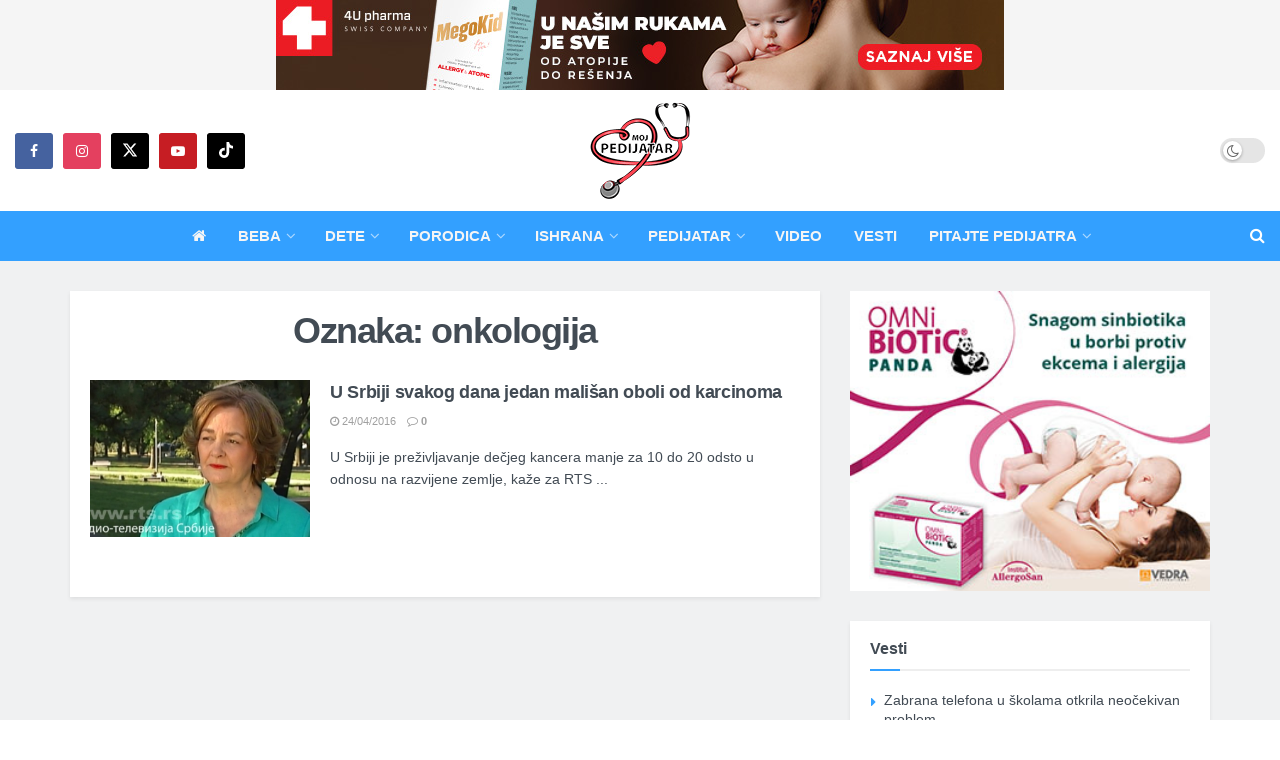

--- FILE ---
content_type: text/html; charset=UTF-8
request_url: https://www.mojpedijatar.co.rs/tag/onkologija/
body_size: 19110
content:
<!doctype html>
<!--[if lt IE 7]> <html class="no-js lt-ie9 lt-ie8 lt-ie7" lang="sr-RS"> <![endif]-->
<!--[if IE 7]>    <html class="no-js lt-ie9 lt-ie8" lang="sr-RS"> <![endif]-->
<!--[if IE 8]>    <html class="no-js lt-ie9" lang="sr-RS"> <![endif]-->
<!--[if IE 9]>    <html class="no-js lt-ie10" lang="sr-RS"> <![endif]-->
<!--[if gt IE 8]><!--> <html class="no-js" lang="sr-RS"> <!--<![endif]-->
<head>
    <meta http-equiv="Content-Type" content="text/html; charset=UTF-8" />
    <meta name='viewport' content='width=device-width, initial-scale=1, user-scalable=yes' />
    <link rel="profile" href="http://gmpg.org/xfn/11" />
    <link rel="pingback" href="https://www.mojpedijatar.co.rs/xmlrpc.php" />


<!-- Start DFP Code -->

<!-- <script async src="https://securepubads.g.doubleclick.net/tag/js/gpt.js"></script> -->

<!--<script>
  window.googletag = window.googletag || {cmd: []};
  googletag.cmd.push(function() {
    googletag.defineSlot('/114484842/bilbord-mobile', [320, 100], 'div-gpt-ad-1714500765258-0').addService(googletag.pubads());
    googletag.pubads().enableSingleRequest();
    googletag.pubads().collapseEmptyDivs();
    googletag.enableServices();
  });
</script> -->

<!-- <script>
  window.googletag = window.googletag || {cmd: []};
  googletag.cmd.push(function() {
    googletag.defineSlot('/114484842/Billboard', [970, 250], 'div-gpt-ad-1714500830048-0').addService(googletag.pubads());
    googletag.pubads().enableSingleRequest();
    googletag.pubads().collapseEmptyDivs();
    googletag.enableServices();
  });
</script> -->

<!-- <script>
  window.googletag = window.googletag || {cmd: []};
  googletag.cmd.push(function() {
    googletag.defineSlot('/114484842/bilbord-mobile-bottom', [320, 100], 'div-gpt-ad-1716670539532-0').addService(googletag.pubads());
    googletag.pubads().enableSingleRequest();
    googletag.enableServices();
  });
</script> -->

<!-- <script>
  window.googletag = window.googletag || {cmd: []};
  googletag.cmd.push(function() {
    googletag.defineSlot('/114484842/billboard-bottom', [970, 250], 'div-gpt-ad-1716670586821-0').addService(googletag.pubads());
    googletag.pubads().enableSingleRequest();
    googletag.enableServices();
  });
</script> -->


<!-- End DFP Code -->



    <!-- Facebook Pixel Code -->
<script>
!function(f,b,e,v,n,t,s)
{if(f.fbq)return;n=f.fbq=function(){n.callMethod?
n.callMethod.apply(n,arguments):n.queue.push(arguments)};
if(!f._fbq)f._fbq=n;n.push=n;n.loaded=!0;n.version='2.0';
n.queue=[];t=b.createElement(e);t.async=!0;
t.src=v;s=b.getElementsByTagName(e)[0];
s.parentNode.insertBefore(t,s)}(window, document,'script',
'https://connect.facebook.net/en_US/fbevents.js');
fbq('init', '307367610133481');
fbq('track', 'PageView');
</script>
<noscript><img height="1" width="1" style="display:none"
src="https://www.facebook.com/tr?id=307367610133481&ev=PageView&noscript=1"
/></noscript>
<!-- End Facebook Pixel Code -->

    <meta name="theme-color" content="#33a0ff">
             <meta name="msapplication-navbutton-color" content="#33a0ff">
             <meta name="apple-mobile-web-app-status-bar-style" content="#33a0ff"><meta name='robots' content='index, follow, max-image-preview:large, max-snippet:-1, max-video-preview:-1' />
	
				<script type="text/javascript">
			  var jnews_ajax_url = '/?ajax-request=jnews'
			</script>
			<script type="text/javascript">;window.jnews=window.jnews||{},window.jnews.library=window.jnews.library||{},window.jnews.library=function(){"use strict";var e=this;e.win=window,e.doc=document,e.noop=function(){},e.globalBody=e.doc.getElementsByTagName("body")[0],e.globalBody=e.globalBody?e.globalBody:e.doc,e.win.jnewsDataStorage=e.win.jnewsDataStorage||{_storage:new WeakMap,put:function(e,t,n){this._storage.has(e)||this._storage.set(e,new Map),this._storage.get(e).set(t,n)},get:function(e,t){return this._storage.get(e).get(t)},has:function(e,t){return this._storage.has(e)&&this._storage.get(e).has(t)},remove:function(e,t){var n=this._storage.get(e).delete(t);return 0===!this._storage.get(e).size&&this._storage.delete(e),n}},e.windowWidth=function(){return e.win.innerWidth||e.docEl.clientWidth||e.globalBody.clientWidth},e.windowHeight=function(){return e.win.innerHeight||e.docEl.clientHeight||e.globalBody.clientHeight},e.requestAnimationFrame=e.win.requestAnimationFrame||e.win.webkitRequestAnimationFrame||e.win.mozRequestAnimationFrame||e.win.msRequestAnimationFrame||window.oRequestAnimationFrame||function(e){return setTimeout(e,1e3/60)},e.cancelAnimationFrame=e.win.cancelAnimationFrame||e.win.webkitCancelAnimationFrame||e.win.webkitCancelRequestAnimationFrame||e.win.mozCancelAnimationFrame||e.win.msCancelRequestAnimationFrame||e.win.oCancelRequestAnimationFrame||function(e){clearTimeout(e)},e.classListSupport="classList"in document.createElement("_"),e.hasClass=e.classListSupport?function(e,t){return e.classList.contains(t)}:function(e,t){return e.className.indexOf(t)>=0},e.addClass=e.classListSupport?function(t,n){e.hasClass(t,n)||t.classList.add(n)}:function(t,n){e.hasClass(t,n)||(t.className+=" "+n)},e.removeClass=e.classListSupport?function(t,n){e.hasClass(t,n)&&t.classList.remove(n)}:function(t,n){e.hasClass(t,n)&&(t.className=t.className.replace(n,""))},e.objKeys=function(e){var t=[];for(var n in e)Object.prototype.hasOwnProperty.call(e,n)&&t.push(n);return t},e.isObjectSame=function(e,t){var n=!0;return JSON.stringify(e)!==JSON.stringify(t)&&(n=!1),n},e.extend=function(){for(var e,t,n,o=arguments[0]||{},i=1,a=arguments.length;i<a;i++)if(null!==(e=arguments[i]))for(t in e)o!==(n=e[t])&&void 0!==n&&(o[t]=n);return o},e.dataStorage=e.win.jnewsDataStorage,e.isVisible=function(e){return 0!==e.offsetWidth&&0!==e.offsetHeight||e.getBoundingClientRect().length},e.getHeight=function(e){return e.offsetHeight||e.clientHeight||e.getBoundingClientRect().height},e.getWidth=function(e){return e.offsetWidth||e.clientWidth||e.getBoundingClientRect().width},e.supportsPassive=!1;try{var t=Object.defineProperty({},"passive",{get:function(){e.supportsPassive=!0}});"createEvent"in e.doc?e.win.addEventListener("test",null,t):"fireEvent"in e.doc&&e.win.attachEvent("test",null)}catch(e){}e.passiveOption=!!e.supportsPassive&&{passive:!0},e.setStorage=function(e,t){e="jnews-"+e;var n={expired:Math.floor(((new Date).getTime()+432e5)/1e3)};t=Object.assign(n,t);localStorage.setItem(e,JSON.stringify(t))},e.getStorage=function(e){e="jnews-"+e;var t=localStorage.getItem(e);return null!==t&&0<t.length?JSON.parse(localStorage.getItem(e)):{}},e.expiredStorage=function(){var t,n="jnews-";for(var o in localStorage)o.indexOf(n)>-1&&"undefined"!==(t=e.getStorage(o.replace(n,""))).expired&&t.expired<Math.floor((new Date).getTime()/1e3)&&localStorage.removeItem(o)},e.addEvents=function(t,n,o){for(var i in n){var a=["touchstart","touchmove"].indexOf(i)>=0&&!o&&e.passiveOption;"createEvent"in e.doc?t.addEventListener(i,n[i],a):"fireEvent"in e.doc&&t.attachEvent("on"+i,n[i])}},e.removeEvents=function(t,n){for(var o in n)"createEvent"in e.doc?t.removeEventListener(o,n[o]):"fireEvent"in e.doc&&t.detachEvent("on"+o,n[o])},e.triggerEvents=function(t,n,o){var i;o=o||{detail:null};return"createEvent"in e.doc?(!(i=e.doc.createEvent("CustomEvent")||new CustomEvent(n)).initCustomEvent||i.initCustomEvent(n,!0,!1,o),void t.dispatchEvent(i)):"fireEvent"in e.doc?((i=e.doc.createEventObject()).eventType=n,void t.fireEvent("on"+i.eventType,i)):void 0},e.getParents=function(t,n){void 0===n&&(n=e.doc);for(var o=[],i=t.parentNode,a=!1;!a;)if(i){var r=i;r.querySelectorAll(n).length?a=!0:(o.push(r),i=r.parentNode)}else o=[],a=!0;return o},e.forEach=function(e,t,n){for(var o=0,i=e.length;o<i;o++)t.call(n,e[o],o)},e.getText=function(e){return e.innerText||e.textContent},e.setText=function(e,t){var n="object"==typeof t?t.innerText||t.textContent:t;e.innerText&&(e.innerText=n),e.textContent&&(e.textContent=n)},e.httpBuildQuery=function(t){return e.objKeys(t).reduce(function t(n){var o=arguments.length>1&&void 0!==arguments[1]?arguments[1]:null;return function(i,a){var r=n[a];a=encodeURIComponent(a);var s=o?"".concat(o,"[").concat(a,"]"):a;return null==r||"function"==typeof r?(i.push("".concat(s,"=")),i):["number","boolean","string"].includes(typeof r)?(i.push("".concat(s,"=").concat(encodeURIComponent(r))),i):(i.push(e.objKeys(r).reduce(t(r,s),[]).join("&")),i)}}(t),[]).join("&")},e.get=function(t,n,o,i){return o="function"==typeof o?o:e.noop,e.ajax("GET",t,n,o,i)},e.post=function(t,n,o,i){return o="function"==typeof o?o:e.noop,e.ajax("POST",t,n,o,i)},e.ajax=function(t,n,o,i,a){var r=new XMLHttpRequest,s=n,c=e.httpBuildQuery(o);if(t=-1!=["GET","POST"].indexOf(t)?t:"GET",r.open(t,s+("GET"==t?"?"+c:""),!0),"POST"==t&&r.setRequestHeader("Content-type","application/x-www-form-urlencoded"),r.setRequestHeader("X-Requested-With","XMLHttpRequest"),r.onreadystatechange=function(){4===r.readyState&&200<=r.status&&300>r.status&&"function"==typeof i&&i.call(void 0,r.response)},void 0!==a&&!a){return{xhr:r,send:function(){r.send("POST"==t?c:null)}}}return r.send("POST"==t?c:null),{xhr:r}},e.scrollTo=function(t,n,o){function i(e,t,n){this.start=this.position(),this.change=e-this.start,this.currentTime=0,this.increment=20,this.duration=void 0===n?500:n,this.callback=t,this.finish=!1,this.animateScroll()}return Math.easeInOutQuad=function(e,t,n,o){return(e/=o/2)<1?n/2*e*e+t:-n/2*(--e*(e-2)-1)+t},i.prototype.stop=function(){this.finish=!0},i.prototype.move=function(t){e.doc.documentElement.scrollTop=t,e.globalBody.parentNode.scrollTop=t,e.globalBody.scrollTop=t},i.prototype.position=function(){return e.doc.documentElement.scrollTop||e.globalBody.parentNode.scrollTop||e.globalBody.scrollTop},i.prototype.animateScroll=function(){this.currentTime+=this.increment;var t=Math.easeInOutQuad(this.currentTime,this.start,this.change,this.duration);this.move(t),this.currentTime<this.duration&&!this.finish?e.requestAnimationFrame.call(e.win,this.animateScroll.bind(this)):this.callback&&"function"==typeof this.callback&&this.callback()},new i(t,n,o)},e.unwrap=function(t){var n,o=t;e.forEach(t,(function(e,t){n?n+=e:n=e})),o.replaceWith(n)},e.performance={start:function(e){performance.mark(e+"Start")},stop:function(e){performance.mark(e+"End"),performance.measure(e,e+"Start",e+"End")}},e.fps=function(){var t=0,n=0,o=0;!function(){var i=t=0,a=0,r=0,s=document.getElementById("fpsTable"),c=function(t){void 0===document.getElementsByTagName("body")[0]?e.requestAnimationFrame.call(e.win,(function(){c(t)})):document.getElementsByTagName("body")[0].appendChild(t)};null===s&&((s=document.createElement("div")).style.position="fixed",s.style.top="120px",s.style.left="10px",s.style.width="100px",s.style.height="20px",s.style.border="1px solid black",s.style.fontSize="11px",s.style.zIndex="100000",s.style.backgroundColor="white",s.id="fpsTable",c(s));var l=function(){o++,n=Date.now(),(a=(o/(r=(n-t)/1e3)).toPrecision(2))!=i&&(i=a,s.innerHTML=i+"fps"),1<r&&(t=n,o=0),e.requestAnimationFrame.call(e.win,l)};l()}()},e.instr=function(e,t){for(var n=0;n<t.length;n++)if(-1!==e.toLowerCase().indexOf(t[n].toLowerCase()))return!0},e.winLoad=function(t,n){function o(o){if("complete"===e.doc.readyState||"interactive"===e.doc.readyState)return!o||n?setTimeout(t,n||1):t(o),1}o()||e.addEvents(e.win,{load:o})},e.docReady=function(t,n){function o(o){if("complete"===e.doc.readyState||"interactive"===e.doc.readyState)return!o||n?setTimeout(t,n||1):t(o),1}o()||e.addEvents(e.doc,{DOMContentLoaded:o})},e.fireOnce=function(){e.docReady((function(){e.assets=e.assets||[],e.assets.length&&(e.boot(),e.load_assets())}),50)},e.boot=function(){e.length&&e.doc.querySelectorAll("style[media]").forEach((function(e){"not all"==e.getAttribute("media")&&e.removeAttribute("media")}))},e.create_js=function(t,n){var o=e.doc.createElement("script");switch(o.setAttribute("src",t),n){case"defer":o.setAttribute("defer",!0);break;case"async":o.setAttribute("async",!0);break;case"deferasync":o.setAttribute("defer",!0),o.setAttribute("async",!0)}e.globalBody.appendChild(o)},e.load_assets=function(){"object"==typeof e.assets&&e.forEach(e.assets.slice(0),(function(t,n){var o="";t.defer&&(o+="defer"),t.async&&(o+="async"),e.create_js(t.url,o);var i=e.assets.indexOf(t);i>-1&&e.assets.splice(i,1)})),e.assets=jnewsoption.au_scripts=window.jnewsads=[]},e.setCookie=function(e,t,n){var o="";if(n){var i=new Date;i.setTime(i.getTime()+24*n*60*60*1e3),o="; expires="+i.toUTCString()}document.cookie=e+"="+(t||"")+o+"; path=/"},e.getCookie=function(e){for(var t=e+"=",n=document.cookie.split(";"),o=0;o<n.length;o++){for(var i=n[o];" "==i.charAt(0);)i=i.substring(1,i.length);if(0==i.indexOf(t))return i.substring(t.length,i.length)}return null},e.eraseCookie=function(e){document.cookie=e+"=; Path=/; Expires=Thu, 01 Jan 1970 00:00:01 GMT;"},e.docReady((function(){e.globalBody=e.globalBody==e.doc?e.doc.getElementsByTagName("body")[0]:e.globalBody,e.globalBody=e.globalBody?e.globalBody:e.doc})),e.winLoad((function(){e.winLoad((function(){var t=!1;if(void 0!==window.jnewsadmin)if(void 0!==window.file_version_checker){var n=e.objKeys(window.file_version_checker);n.length?n.forEach((function(e){t||"10.0.4"===window.file_version_checker[e]||(t=!0)})):t=!0}else t=!0;t&&(window.jnewsHelper.getMessage(),window.jnewsHelper.getNotice())}),2500)}))},window.jnews.library=new window.jnews.library;</script>
	<!-- This site is optimized with the Yoast SEO plugin v26.0 - https://yoast.com/wordpress/plugins/seo/ -->
	<link media="all" href="https://www.mojpedijatar.co.rs/wp-content/cache/autoptimize/css/autoptimize_326654452dd49c2d6b2af635a212b975.css" rel="stylesheet"><title>onkologija Archives - Moj pedijatar</title>
	<link rel="canonical" href="https://www.mojpedijatar.co.rs/tag/onkologija/" />
	<meta property="og:locale" content="sr_RS" />
	<meta property="og:type" content="article" />
	<meta property="og:title" content="onkologija Archives - Moj pedijatar" />
	<meta property="og:url" content="https://www.mojpedijatar.co.rs/tag/onkologija/" />
	<meta property="og:site_name" content="Moj pedijatar" />
	<meta property="og:image" content="https://www.mojpedijatar.co.rs/wp-content/uploads/2023/05/moj-pedijatar-logo-share.jpg" />
	<meta property="og:image:width" content="1200" />
	<meta property="og:image:height" content="675" />
	<meta property="og:image:type" content="image/jpeg" />
	<meta name="twitter:card" content="summary_large_image" />
	<meta name="twitter:site" content="@mojpedijatar" />
	<script type="application/ld+json" class="yoast-schema-graph">{"@context":"https://schema.org","@graph":[{"@type":"CollectionPage","@id":"https://www.mojpedijatar.co.rs/tag/onkologija/","url":"https://www.mojpedijatar.co.rs/tag/onkologija/","name":"onkologija Archives - Moj pedijatar","isPartOf":{"@id":"https://www.mojpedijatar.co.rs/#website"},"primaryImageOfPage":{"@id":"https://www.mojpedijatar.co.rs/tag/onkologija/#primaryimage"},"image":{"@id":"https://www.mojpedijatar.co.rs/tag/onkologija/#primaryimage"},"thumbnailUrl":"https://www.mojpedijatar.co.rs/wp-content/uploads/2016/04/Irina-Ban.jpg","inLanguage":"sr-RS"},{"@type":"ImageObject","inLanguage":"sr-RS","@id":"https://www.mojpedijatar.co.rs/tag/onkologija/#primaryimage","url":"https://www.mojpedijatar.co.rs/wp-content/uploads/2016/04/Irina-Ban.jpg","contentUrl":"https://www.mojpedijatar.co.rs/wp-content/uploads/2016/04/Irina-Ban.jpg","width":620,"height":349},{"@type":"WebSite","@id":"https://www.mojpedijatar.co.rs/#website","url":"https://www.mojpedijatar.co.rs/","name":"Moj pedijatar","description":"Beba, ishrana, načešće bolesti, pitajte pedijatra, temperatura, varičela, dojenje","publisher":{"@id":"https://www.mojpedijatar.co.rs/#organization"},"potentialAction":[{"@type":"SearchAction","target":{"@type":"EntryPoint","urlTemplate":"https://www.mojpedijatar.co.rs/?s={search_term_string}"},"query-input":{"@type":"PropertyValueSpecification","valueRequired":true,"valueName":"search_term_string"}}],"inLanguage":"sr-RS"},{"@type":"Organization","@id":"https://www.mojpedijatar.co.rs/#organization","name":"Moj pedijatar","url":"https://www.mojpedijatar.co.rs/","logo":{"@type":"ImageObject","inLanguage":"sr-RS","@id":"https://www.mojpedijatar.co.rs/#/schema/logo/image/","url":"https://www.mojpedijatar.co.rs/wp-content/uploads/2023/05/moj-pedijatar-logo-SEO.png","contentUrl":"https://www.mojpedijatar.co.rs/wp-content/uploads/2023/05/moj-pedijatar-logo-SEO.png","width":696,"height":696,"caption":"Moj pedijatar"},"image":{"@id":"https://www.mojpedijatar.co.rs/#/schema/logo/image/"},"sameAs":["https://www.facebook.com/Mojpedijatarportal","https://x.com/mojpedijatar"]}]}</script>
	<!-- / Yoast SEO plugin. -->


<link href='https://fonts.gstatic.com' crossorigin='anonymous' rel='preconnect' />
<link rel="alternate" type="application/rss+xml" title="Moj pedijatar &raquo; dovod" href="https://www.mojpedijatar.co.rs/feed/" />
<link rel="alternate" type="application/rss+xml" title="Moj pedijatar &raquo; dovod komentara" href="https://www.mojpedijatar.co.rs/comments/feed/" />
<link rel="alternate" type="application/rss+xml" title="Moj pedijatar &raquo; dovod oznake onkologija" href="https://www.mojpedijatar.co.rs/tag/onkologija/feed/" />
<!-- mojpedijatar.co.rs is managing ads with Advanced Ads 1.44.1 – https://wpadvancedads.com/ --><!--noptimize--><script id="mojpe-ready">
			window.advanced_ads_ready=function(e,a){a=a||"complete";var d=function(e){return"interactive"===a?"loading"!==e:"complete"===e};d(document.readyState)?e():document.addEventListener("readystatechange",(function(a){d(a.target.readyState)&&e()}),{once:"interactive"===a})},window.advanced_ads_ready_queue=window.advanced_ads_ready_queue||[];		</script>
		<!--/noptimize-->






















<script type="text/javascript" src="https://www.mojpedijatar.co.rs/wp-includes/js/jquery/jquery.min.js" id="jquery-core-js"></script>
<script type="text/javascript" src="https://www.mojpedijatar.co.rs/wp-includes/js/jquery/jquery-migrate.min.js" id="jquery-migrate-js"></script>
<script type="text/javascript" id="collapseomatic-js-js-before">
/* <![CDATA[ */
const com_options = {"colomatduration":"fast","colomatslideEffect":"slideFade","colomatpauseInit":"","colomattouchstart":""}
/* ]]> */
</script>
<script type="text/javascript" src="https://www.mojpedijatar.co.rs/wp-content/cache/autoptimize/js/autoptimize_single_fa0cd89ba95a735e4ba66983059e09de.js" id="collapseomatic-js-js"></script>
<script type="text/javascript" id="advanced-ads-advanced-js-js-extra">
/* <![CDATA[ */
var advads_options = {"blog_id":"1","privacy":{"enabled":false,"state":"not_needed"}};
/* ]]> */
</script>
<script type="text/javascript" src="https://www.mojpedijatar.co.rs/wp-content/plugins/advanced-ads_old/public/assets/js/advanced.min.js" id="advanced-ads-advanced-js-js"></script>
<script type="text/javascript" id="advanced_ads_pro/visitor_conditions-js-extra">
/* <![CDATA[ */
var advanced_ads_pro_visitor_conditions = {"referrer_cookie_name":"advanced_ads_pro_visitor_referrer","referrer_exdays":"365","page_impr_cookie_name":"advanced_ads_page_impressions","page_impr_exdays":"3650"};
/* ]]> */
</script>
<script type="text/javascript" src="https://www.mojpedijatar.co.rs/wp-content/plugins/-advanced-ads-pro/modules/advanced-visitor-conditions/inc/conditions.min.js" id="advanced_ads_pro/visitor_conditions-js"></script>
<script type="text/javascript" src="https://www.mojpedijatar.co.rs/wp-content/cache/autoptimize/js/autoptimize_single_3b9ab7600aaa1457887fa60a3199934a.js" id="jnews-google-tag-manager-js" defer></script>
<script type="text/javascript" id="jnews-google-tag-manager-js-after">
/* <![CDATA[ */
				window.addEventListener('DOMContentLoaded', function() {
					(function() {
						window.dataLayer = window.dataLayer || [];
						function gtag(){dataLayer.push(arguments);}
						gtag('js', new Date());
						gtag('config', 'G-X0GHJLYZBB');
					})();
				});
				
/* ]]> */
</script>
<script></script><link rel="https://api.w.org/" href="https://www.mojpedijatar.co.rs/wp-json/" /><link rel="alternate" title="JSON" type="application/json" href="https://www.mojpedijatar.co.rs/wp-json/wp/v2/tags/3895" /><link rel="EditURI" type="application/rsd+xml" title="RSD" href="https://www.mojpedijatar.co.rs/xmlrpc.php?rsd" />

<script type="text/javascript">
		var advadsCfpQueue = [];
		var advadsCfpAd = function( adID ){
			if ( 'undefined' == typeof advadsProCfp ) { advadsCfpQueue.push( adID ) } else { advadsProCfp.addElement( adID ) }
		};
		</script>
		<meta name="generator" content="Powered by WPBakery Page Builder - drag and drop page builder for WordPress."/>
<script type='application/ld+json'>{"@context":"http:\/\/schema.org","@type":"Organization","@id":"https:\/\/www.mojpedijatar.co.rs\/#organization","url":"https:\/\/www.mojpedijatar.co.rs\/","name":"Moj pedijatar","logo":{"@type":"ImageObject","url":"https:\/\/www.mojpedijatar.co.rs\/wp-content\/uploads\/2023\/01\/mp-logo-2023-300x100-2.png"},"sameAs":["https:\/\/www.facebook.com\/Mojpedijatarportal","https:\/\/www.instagram.com\/moj_pedijatar\/","https:\/\/twitter.com\/mojpedijatar","https:\/\/www.youtube.com\/channel\/UCiI3pPB59uQi112Jcl0oNzQ","https:\/\/www.tiktok.com\/@moj_pedijatar"]}</script>
<script type='application/ld+json'>{"@context":"http:\/\/schema.org","@type":"WebSite","@id":"https:\/\/www.mojpedijatar.co.rs\/#website","url":"https:\/\/www.mojpedijatar.co.rs\/","name":"Moj pedijatar","potentialAction":{"@type":"SearchAction","target":"https:\/\/www.mojpedijatar.co.rs\/?s={search_term_string}","query-input":"required name=search_term_string"}}</script>
<link rel="icon" href="https://www.mojpedijatar.co.rs/wp-content/uploads/2023/05/cropped-autor-mojpedijatar-75x75.png" sizes="32x32" />
<link rel="icon" href="https://www.mojpedijatar.co.rs/wp-content/uploads/2023/05/cropped-autor-mojpedijatar-200x200.png" sizes="192x192" />
<link rel="apple-touch-icon" href="https://www.mojpedijatar.co.rs/wp-content/uploads/2023/05/cropped-autor-mojpedijatar-200x200.png" />
<meta name="msapplication-TileImage" content="https://www.mojpedijatar.co.rs/wp-content/uploads/2023/05/cropped-autor-mojpedijatar-350x350.png" />
		
		<noscript><style> .wpb_animate_when_almost_visible { opacity: 1; }</style></noscript></head>
<body class="archive tag tag-onkologija tag-3895 wp-embed-responsive wp-theme-jnews wp-child-theme-jnews-child jeg_toggle_light jnews jnews_boxed_container jnews_boxed_container_shadow jsc_normal wpb-js-composer js-comp-ver-8.5 vc_responsive">

    
    
    <div class="jeg_ad jeg_ad_top jnews_header_top_ads">
        <div class='ads-wrapper  '><div class='ads_shortcode'><a href="https://www.4upharma.com/sr/product/megakid-for-you/27/" target="_blank"><img src="https://www.mojpedijatar.co.rs/wp-content/uploads/2021/10/MegaKid-728x90-sep25-v2.jpg" alt=""  width="728" height="90"   /></a></div></div>    </div>

    <!-- The Main Wrapper
    ============================================= -->
    <div class="jeg_viewport">

        
        <div class="jeg_header_wrapper">
            <div class="jeg_header_instagram_wrapper">
    </div>

<!-- HEADER -->
<div class="jeg_header full">
    <div class="jeg_midbar jeg_container jeg_navbar_wrapper normal">
    <div class="container">
        <div class="jeg_nav_row">
            
                <div class="jeg_nav_col jeg_nav_left jeg_nav_grow">
                    <div class="item_wrap jeg_nav_alignleft">
                        			<div
				class="jeg_nav_item socials_widget jeg_social_icon_block rounded">
				<a href="https://www.facebook.com/Mojpedijatarportal" target='_blank' rel='external noopener nofollow'  aria-label="Find us on Facebook" class="jeg_facebook"><i class="fa fa-facebook"></i> </a><a href="https://www.instagram.com/moj_pedijatar/" target='_blank' rel='external noopener nofollow'  aria-label="Find us on Instagram" class="jeg_instagram"><i class="fa fa-instagram"></i> </a><a href="https://twitter.com/mojpedijatar" target='_blank' rel='external noopener nofollow'  aria-label="Find us on Twitter" class="jeg_twitter"><i class="fa fa-twitter"><span class="jeg-icon icon-twitter"><svg xmlns="http://www.w3.org/2000/svg" height="1em" viewBox="0 0 512 512"><!--! Font Awesome Free 6.4.2 by @fontawesome - https://fontawesome.com License - https://fontawesome.com/license (Commercial License) Copyright 2023 Fonticons, Inc. --><path d="M389.2 48h70.6L305.6 224.2 487 464H345L233.7 318.6 106.5 464H35.8L200.7 275.5 26.8 48H172.4L272.9 180.9 389.2 48zM364.4 421.8h39.1L151.1 88h-42L364.4 421.8z"/></svg></span></i> </a><a href="https://www.youtube.com/channel/UCiI3pPB59uQi112Jcl0oNzQ" target='_blank' rel='external noopener nofollow'  aria-label="Find us on Youtube" class="jeg_youtube"><i class="fa fa-youtube-play"></i> </a><a href="https://www.tiktok.com/@moj_pedijatar" target='_blank' rel='external noopener nofollow'  aria-label="Find us on TikTok" class="jeg_tiktok"><span class="jeg-icon icon-tiktok"><svg xmlns="http://www.w3.org/2000/svg" height="1em" viewBox="0 0 448 512"><!--! Font Awesome Free 6.4.2 by @fontawesome - https://fontawesome.com License - https://fontawesome.com/license (Commercial License) Copyright 2023 Fonticons, Inc. --><path d="M448,209.91a210.06,210.06,0,0,1-122.77-39.25V349.38A162.55,162.55,0,1,1,185,188.31V278.2a74.62,74.62,0,1,0,52.23,71.18V0l88,0a121.18,121.18,0,0,0,1.86,22.17h0A122.18,122.18,0,0,0,381,102.39a121.43,121.43,0,0,0,67,20.14Z"/></svg></span> </a>			</div>
			                    </div>
                </div>

                
                <div class="jeg_nav_col jeg_nav_center jeg_nav_normal">
                    <div class="item_wrap jeg_nav_aligncenter">
                        <div class="jeg_nav_item jeg_logo jeg_desktop_logo">
			<div class="site-title">
			<a href="https://www.mojpedijatar.co.rs/" aria-label="Visit Homepage" style="padding: 0px 0px 0px 0px;">
				<img class='jeg_logo_img' src="https://www.mojpedijatar.co.rs/wp-content/uploads/2023/01/mp-logo-2023-300x100-2.png"  alt="Moj pedijatar"data-light-src="https://www.mojpedijatar.co.rs/wp-content/uploads/2023/01/mp-logo-2023-300x100-2.png" data-light-srcset="https://www.mojpedijatar.co.rs/wp-content/uploads/2023/01/mp-logo-2023-300x100-2.png 1x,  2x" data-dark-src="https://www.mojpedijatar.co.rs/wp-content/uploads/2023/05/mp-logo-2023-300x100-2-W.png" data-dark-srcset="https://www.mojpedijatar.co.rs/wp-content/uploads/2023/05/mp-logo-2023-300x100-2-W.png 1x,  2x"width="300" height="100">			</a>
		</div>
	</div>
                    </div>
                </div>

                
                <div class="jeg_nav_col jeg_nav_right jeg_nav_grow">
                    <div class="item_wrap jeg_nav_alignright">
                        <div class="jeg_nav_item jeg_dark_mode">
                    <label class="dark_mode_switch">
                        <input aria-label="Dark mode toogle" type="checkbox" class="jeg_dark_mode_toggle" >
                        <span class="slider round"></span>
                    </label>
                 </div>                    </div>
                </div>

                        </div>
    </div>
</div><div class="jeg_bottombar jeg_navbar jeg_container jeg_navbar_wrapper  jeg_navbar_dark">
    <div class="container">
        <div class="jeg_nav_row">
            
                <div class="jeg_nav_col jeg_nav_left jeg_nav_grow">
                    <div class="item_wrap jeg_nav_alignleft">
                                            </div>
                </div>

                
                <div class="jeg_nav_col jeg_nav_center jeg_nav_normal">
                    <div class="item_wrap jeg_nav_aligncenter">
                        <div class="jeg_nav_item jeg_main_menu_wrapper">
<div class="jeg_mainmenu_wrap"><ul class="jeg_menu jeg_main_menu jeg_menu_style_2" data-animation="animate"><li id="menu-item-63943" class="menu-item menu-item-type-post_type menu-item-object-page menu-item-home menu-item-63943 bgnav" data-item-row="default" ><a href="https://www.mojpedijatar.co.rs/"><i class="jeg_font_menu fa fa-home"></i></a></li>
<li id="menu-item-54911" class="menu-item menu-item-type-taxonomy menu-item-object-category menu-item-has-children menu-item-54911 bgnav" data-item-row="default" ><a href="https://www.mojpedijatar.co.rs/category/beba/">Beba</a>
<ul class="sub-menu">
	<li id="menu-item-54912" class="menu-item menu-item-type-taxonomy menu-item-object-category menu-item-54912 bgnav" data-item-row="default" ><a href="https://www.mojpedijatar.co.rs/category/beba/beba-od-0-6-mesci/">0-6 m</a></li>
	<li id="menu-item-54914" class="menu-item menu-item-type-taxonomy menu-item-object-category menu-item-54914 bgnav" data-item-row="default" ><a href="https://www.mojpedijatar.co.rs/category/beba/beba-od-6-12-meseci/">6-12 m</a></li>
	<li id="menu-item-54913" class="menu-item menu-item-type-taxonomy menu-item-object-category menu-item-54913 bgnav" data-item-row="default" ><a href="https://www.mojpedijatar.co.rs/category/beba/beba-od-12-24-meseca/">12-24 m</a></li>
	<li id="menu-item-54915" class="menu-item menu-item-type-taxonomy menu-item-object-category menu-item-54915 bgnav" data-item-row="default" ><a href="https://www.mojpedijatar.co.rs/category/beba/dojenje/">Dojenje</a></li>
	<li id="menu-item-54916" class="menu-item menu-item-type-taxonomy menu-item-object-category menu-item-54916 bgnav" data-item-row="default" ><a href="https://www.mojpedijatar.co.rs/category/beba/razvojne-tabele-beba/">Razvojne tabele</a></li>
</ul>
</li>
<li id="menu-item-54917" class="menu-item menu-item-type-taxonomy menu-item-object-category menu-item-has-children menu-item-54917 bgnav" data-item-row="default" ><a href="https://www.mojpedijatar.co.rs/category/dete/">Dete</a>
<ul class="sub-menu">
	<li id="menu-item-54918" class="menu-item menu-item-type-taxonomy menu-item-object-category menu-item-54918 bgnav" data-item-row="default" ><a href="https://www.mojpedijatar.co.rs/category/dete/malisani/">Mališani</a></li>
	<li id="menu-item-54920" class="menu-item menu-item-type-taxonomy menu-item-object-category menu-item-54920 bgnav" data-item-row="default" ><a href="https://www.mojpedijatar.co.rs/category/dete/skolarci/">Školarci</a></li>
	<li id="menu-item-54922" class="menu-item menu-item-type-taxonomy menu-item-object-category menu-item-54922 bgnav" data-item-row="default" ><a href="https://www.mojpedijatar.co.rs/category/dete/tinejdzer/">Tinejdžer</a></li>
	<li id="menu-item-54921" class="menu-item menu-item-type-taxonomy menu-item-object-category menu-item-54921 bgnav" data-item-row="default" ><a href="https://www.mojpedijatar.co.rs/category/dete/sport/">Sport</a></li>
	<li id="menu-item-54919" class="menu-item menu-item-type-taxonomy menu-item-object-category menu-item-54919 bgnav" data-item-row="default" ><a href="https://www.mojpedijatar.co.rs/category/dete/razvojne-tabele-dete/">Razvojne tabele</a></li>
</ul>
</li>
<li id="menu-item-45086" class="menu-item menu-item-type-taxonomy menu-item-object-category menu-item-has-children menu-item-45086 bgnav" data-item-row="default" ><a href="https://www.mojpedijatar.co.rs/category/porodica/">Porodica</a>
<ul class="sub-menu">
	<li id="menu-item-45096" class="menu-item menu-item-type-taxonomy menu-item-object-category menu-item-45096 bgnav" data-item-row="default" ><a href="https://www.mojpedijatar.co.rs/category/porodica/roditeljstvo/">Roditeljstvo</a></li>
	<li id="menu-item-45130" class="menu-item menu-item-type-taxonomy menu-item-object-category menu-item-45130 bgnav" data-item-row="default" ><a href="https://www.mojpedijatar.co.rs/category/porodica/skola-porodica/">Škola</a></li>
	<li id="menu-item-45097" class="menu-item menu-item-type-taxonomy menu-item-object-category menu-item-45097 bgnav" data-item-row="default" ><a href="https://www.mojpedijatar.co.rs/category/porodica/zimovanje/">Zimovanje</a></li>
	<li id="menu-item-45095" class="menu-item menu-item-type-taxonomy menu-item-object-category menu-item-45095 bgnav" data-item-row="default" ><a href="https://www.mojpedijatar.co.rs/category/porodica/letovanje/">Letovanje</a></li>
	<li id="menu-item-45128" class="menu-item menu-item-type-taxonomy menu-item-object-category menu-item-45128 bgnav" data-item-row="default" ><a href="https://www.mojpedijatar.co.rs/category/porodica/praznici-porodica/">Praznici</a></li>
	<li id="menu-item-55547" class="menu-item menu-item-type-taxonomy menu-item-object-category menu-item-55547 bgnav" data-item-row="default" ><a href="https://www.mojpedijatar.co.rs/category/porodica/kreativno-uradi-sam/">Kreativno / Uradi sam</a></li>
</ul>
</li>
<li id="menu-item-45084" class="menu-item menu-item-type-taxonomy menu-item-object-category menu-item-has-children menu-item-45084 bgnav" data-item-row="default" ><a href="https://www.mojpedijatar.co.rs/category/ishrana/">Ishrana</a>
<ul class="sub-menu">
	<li id="menu-item-45099" class="menu-item menu-item-type-taxonomy menu-item-object-category menu-item-45099 bgnav" data-item-row="default" ><a href="https://www.mojpedijatar.co.rs/category/ishrana/nemlecna-hrana/">Nemlečna hrana</a></li>
	<li id="menu-item-45100" class="menu-item menu-item-type-taxonomy menu-item-object-category menu-item-45100 bgnav" data-item-row="default" ><a href="https://www.mojpedijatar.co.rs/category/ishrana/vitamini-i-minerali/">Vitamini i minerali</a></li>
	<li id="menu-item-45098" class="menu-item menu-item-type-taxonomy menu-item-object-category menu-item-45098 bgnav" data-item-row="default" ><a href="https://www.mojpedijatar.co.rs/category/ishrana/namirnice/">Namirnice</a></li>
	<li id="menu-item-45129" class="menu-item menu-item-type-taxonomy menu-item-object-category menu-item-45129 bgnav" data-item-row="default" ><a href="https://www.mojpedijatar.co.rs/category/ishrana/recepti-ishrana/">Recepti</a></li>
</ul>
</li>
<li id="menu-item-45082" class="menu-item menu-item-type-taxonomy menu-item-object-category menu-item-has-children menu-item-45082 bgnav" data-item-row="default" ><a href="https://www.mojpedijatar.co.rs/category/pedijatar/">Pedijatar</a>
<ul class="sub-menu">
	<li id="menu-item-54923" class="menu-item menu-item-type-taxonomy menu-item-object-category menu-item-has-children menu-item-54923 bgnav" data-item-row="default" ><a href="https://www.mojpedijatar.co.rs/category/pedijatar/najcesce-bolesti/">Najčešće bolesti</a>
	<ul class="sub-menu">
		<li id="menu-item-54924" class="menu-item menu-item-type-taxonomy menu-item-object-category menu-item-54924 bgnav" data-item-row="default" ><a href="https://www.mojpedijatar.co.rs/category/pedijatar/najcesce-bolesti/alergije/">Alergije</a></li>
		<li id="menu-item-54925" class="menu-item menu-item-type-taxonomy menu-item-object-category menu-item-54925 bgnav" data-item-row="default" ><a href="https://www.mojpedijatar.co.rs/category/pedijatar/najcesce-bolesti/decja-hirurgija/">Dečja hirurgija</a></li>
		<li id="menu-item-54926" class="menu-item menu-item-type-taxonomy menu-item-object-category menu-item-54926 bgnav" data-item-row="default" ><a href="https://www.mojpedijatar.co.rs/category/pedijatar/najcesce-bolesti/digestivni-trakt/">Digestivni trakt</a></li>
		<li id="menu-item-54927" class="menu-item menu-item-type-taxonomy menu-item-object-category menu-item-54927 bgnav" data-item-row="default" ><a href="https://www.mojpedijatar.co.rs/category/pedijatar/najcesce-bolesti/infektivne-bolesti/">Infektivne bolesti</a></li>
		<li id="menu-item-54928" class="menu-item menu-item-type-taxonomy menu-item-object-category menu-item-54928 bgnav" data-item-row="default" ><a href="https://www.mojpedijatar.co.rs/category/pedijatar/najcesce-bolesti/kardiologija/">Kardiologija</a></li>
		<li id="menu-item-54929" class="menu-item menu-item-type-taxonomy menu-item-object-category menu-item-54929 bgnav" data-item-row="default" ><a href="https://www.mojpedijatar.co.rs/category/pedijatar/najcesce-bolesti/korona-virus-covid19/">Korona virus COVID19</a></li>
		<li id="menu-item-54930" class="menu-item menu-item-type-taxonomy menu-item-object-category menu-item-54930 bgnav" data-item-row="default" ><a href="https://www.mojpedijatar.co.rs/category/pedijatar/najcesce-bolesti/logoped/">Logoped</a></li>
		<li id="menu-item-54931" class="menu-item menu-item-type-taxonomy menu-item-object-category menu-item-54931 bgnav" data-item-row="default" ><a href="https://www.mojpedijatar.co.rs/category/pedijatar/najcesce-bolesti/neurohirurgija/">Neurohirurgija</a></li>
		<li id="menu-item-54932" class="menu-item menu-item-type-taxonomy menu-item-object-category menu-item-54932 bgnav" data-item-row="default" ><a href="https://www.mojpedijatar.co.rs/category/pedijatar/najcesce-bolesti/orl/">ORL</a></li>
		<li id="menu-item-54934" class="menu-item menu-item-type-taxonomy menu-item-object-category menu-item-54934 bgnav" data-item-row="default" ><a href="https://www.mojpedijatar.co.rs/category/pedijatar/najcesce-bolesti/psihologija/">Psihologija</a></li>
		<li id="menu-item-54935" class="menu-item menu-item-type-taxonomy menu-item-object-category menu-item-54935 bgnav" data-item-row="default" ><a href="https://www.mojpedijatar.co.rs/category/pedijatar/najcesce-bolesti/respiratorni-sistem/">Respiratorni sistem</a></li>
		<li id="menu-item-54936" class="menu-item menu-item-type-taxonomy menu-item-object-category menu-item-54936 bgnav" data-item-row="default" ><a href="https://www.mojpedijatar.co.rs/category/pedijatar/najcesce-bolesti/stomatologija/">Stomatologija</a></li>
		<li id="menu-item-54933" class="menu-item menu-item-type-taxonomy menu-item-object-category menu-item-54933 bgnav" data-item-row="default" ><a href="https://www.mojpedijatar.co.rs/category/pedijatar/najcesce-bolesti/ostale-bolesti/">Ostale bolesti</a></li>
	</ul>
</li>
	<li id="menu-item-45085" class="menu-item menu-item-type-taxonomy menu-item-object-category menu-item-45085 bgnav" data-item-row="default" ><a href="https://www.mojpedijatar.co.rs/category/pedijatar/simptomi/">Simptomi</a></li>
	<li id="menu-item-45113" class="menu-item menu-item-type-taxonomy menu-item-object-category menu-item-45113 bgnav" data-item-row="default" ><a href="https://www.mojpedijatar.co.rs/category/pedijatar/lekovi/">Lekovi</a></li>
	<li id="menu-item-45115" class="menu-item menu-item-type-taxonomy menu-item-object-category menu-item-45115 bgnav" data-item-row="default" ><a href="https://www.mojpedijatar.co.rs/category/pedijatar/vakcine/">Vakcine</a></li>
	<li id="menu-item-45112" class="menu-item menu-item-type-taxonomy menu-item-object-category menu-item-45112 bgnav" data-item-row="default" ><a href="https://www.mojpedijatar.co.rs/category/pedijatar/laboratorija/">Laboratorija</a></li>
	<li id="menu-item-45134" class="menu-item menu-item-type-taxonomy menu-item-object-category menu-item-45134 bgnav" data-item-row="default" ><a href="https://www.mojpedijatar.co.rs/category/pedijatar/hitna-stanja/">Hitna stanja</a></li>
	<li id="menu-item-45114" class="menu-item menu-item-type-taxonomy menu-item-object-category menu-item-45114 bgnav" data-item-row="default" ><a href="https://www.mojpedijatar.co.rs/category/pedijatar/medicina/">Zanimljivosti iz medicine</a></li>
</ul>
</li>
<li id="menu-item-45138" class="menu-item menu-item-type-taxonomy menu-item-object-category menu-item-45138 bgnav" data-item-row="default" ><a href="https://www.mojpedijatar.co.rs/category/video/">Video</a></li>
<li id="menu-item-45087" class="menu-item menu-item-type-taxonomy menu-item-object-category menu-item-45087 bgnav" data-item-row="default" ><a href="https://www.mojpedijatar.co.rs/category/vesti/">Vesti</a></li>
<li id="menu-item-45088" class="menu-item menu-item-type-post_type menu-item-object-page menu-item-has-children menu-item-45088 bgnav" data-item-row="default" ><a href="https://www.mojpedijatar.co.rs/pitajte-pedijatra/">Pitajte pedijatra</a>
<ul class="sub-menu">
	<li id="menu-item-55057" class="menu-item menu-item-type-post_type menu-item-object-page menu-item-55057 bgnav" data-item-row="default" ><a href="https://www.mojpedijatar.co.rs/pitajte-pedijatra/">Postavite pitanje pedijatru</a></li>
	<li id="menu-item-55146" class="menu-item menu-item-type-post_type menu-item-object-page menu-item-55146 bgnav" data-item-row="default" ><a href="https://www.mojpedijatar.co.rs/vasa-pitanja/">Najnovija pitanja</a></li>
	<li id="menu-item-55056" class="menu-item menu-item-type-post_type menu-item-object-page menu-item-55056 bgnav" data-item-row="default" ><a href="https://www.mojpedijatar.co.rs/pretraga-pitanja-i-odgovora/">Pretraga pitanja i odgovora</a></li>
</ul>
</li>
</ul></div></div>
                    </div>
                </div>

                
                <div class="jeg_nav_col jeg_nav_right jeg_nav_grow">
                    <div class="item_wrap jeg_nav_alignright">
                        <!-- Search Icon -->
<div class="jeg_nav_item jeg_search_wrapper search_icon jeg_search_popup_expand">
    <a href="#" class="jeg_search_toggle" aria-label="Search Button"><i class="fa fa-search"></i></a>
    <form action="https://www.mojpedijatar.co.rs/" method="get" class="jeg_search_form" target="_top">
    <input name="s" class="jeg_search_input" placeholder="Pretraga..." type="text" value="" autocomplete="off">
	<button aria-label="Search Button" type="submit" class="jeg_search_button btn"><i class="fa fa-search"></i></button>
</form>
<!-- jeg_search_hide with_result no_result -->
<div class="jeg_search_result jeg_search_hide with_result">
    <div class="search-result-wrapper">
    </div>
    <div class="search-link search-noresult">
        No Result    </div>
    <div class="search-link search-all-button">
        <i class="fa fa-search"></i> View All Result    </div>
</div></div>                    </div>
                </div>

                        </div>
    </div>
</div></div><!-- /.jeg_header -->        </div>

        <div class="jeg_header_sticky">
            <div class="sticky_blankspace"></div>
<div class="jeg_header full">
    <div class="jeg_container">
        <div data-mode="scroll" class="jeg_stickybar jeg_navbar jeg_navbar_wrapper  jeg_navbar_shadow jeg_navbar_normal">
            <div class="container">
    <div class="jeg_nav_row">
        
            <div class="jeg_nav_col jeg_nav_left jeg_nav_grow">
                <div class="item_wrap jeg_nav_alignleft">
                    <div class="jeg_nav_item jeg_logo">
    <div class="site-title">
		<a href="https://www.mojpedijatar.co.rs/" aria-label="Visit Homepage">
    	    <img class='jeg_logo_img' src="https://www.mojpedijatar.co.rs/wp-content/uploads/2023/01/mp-logo-2023-300x100-1.png"  alt="Moj pedijatar"data-light-src="https://www.mojpedijatar.co.rs/wp-content/uploads/2023/01/mp-logo-2023-300x100-1.png" data-light-srcset="https://www.mojpedijatar.co.rs/wp-content/uploads/2023/01/mp-logo-2023-300x100-1.png 1x,  2x" data-dark-src="https://www.mojpedijatar.co.rs/wp-content/uploads/2023/05/mp-logo-2023-300x100-2-W.png" data-dark-srcset="https://www.mojpedijatar.co.rs/wp-content/uploads/2023/05/mp-logo-2023-300x100-2-W.png 1x,  2x"width="300" height="100">    	</a>
    </div>
</div>                </div>
            </div>

            
            <div class="jeg_nav_col jeg_nav_center jeg_nav_normal">
                <div class="item_wrap jeg_nav_aligncenter">
                    <div class="jeg_nav_item jeg_main_menu_wrapper">
<div class="jeg_mainmenu_wrap"><ul class="jeg_menu jeg_main_menu jeg_menu_style_2" data-animation="animate"><li id="menu-item-63943" class="menu-item menu-item-type-post_type menu-item-object-page menu-item-home menu-item-63943 bgnav" data-item-row="default" ><a href="https://www.mojpedijatar.co.rs/"><i class="jeg_font_menu fa fa-home"></i></a></li>
<li id="menu-item-54911" class="menu-item menu-item-type-taxonomy menu-item-object-category menu-item-has-children menu-item-54911 bgnav" data-item-row="default" ><a href="https://www.mojpedijatar.co.rs/category/beba/">Beba</a>
<ul class="sub-menu">
	<li id="menu-item-54912" class="menu-item menu-item-type-taxonomy menu-item-object-category menu-item-54912 bgnav" data-item-row="default" ><a href="https://www.mojpedijatar.co.rs/category/beba/beba-od-0-6-mesci/">0-6 m</a></li>
	<li id="menu-item-54914" class="menu-item menu-item-type-taxonomy menu-item-object-category menu-item-54914 bgnav" data-item-row="default" ><a href="https://www.mojpedijatar.co.rs/category/beba/beba-od-6-12-meseci/">6-12 m</a></li>
	<li id="menu-item-54913" class="menu-item menu-item-type-taxonomy menu-item-object-category menu-item-54913 bgnav" data-item-row="default" ><a href="https://www.mojpedijatar.co.rs/category/beba/beba-od-12-24-meseca/">12-24 m</a></li>
	<li id="menu-item-54915" class="menu-item menu-item-type-taxonomy menu-item-object-category menu-item-54915 bgnav" data-item-row="default" ><a href="https://www.mojpedijatar.co.rs/category/beba/dojenje/">Dojenje</a></li>
	<li id="menu-item-54916" class="menu-item menu-item-type-taxonomy menu-item-object-category menu-item-54916 bgnav" data-item-row="default" ><a href="https://www.mojpedijatar.co.rs/category/beba/razvojne-tabele-beba/">Razvojne tabele</a></li>
</ul>
</li>
<li id="menu-item-54917" class="menu-item menu-item-type-taxonomy menu-item-object-category menu-item-has-children menu-item-54917 bgnav" data-item-row="default" ><a href="https://www.mojpedijatar.co.rs/category/dete/">Dete</a>
<ul class="sub-menu">
	<li id="menu-item-54918" class="menu-item menu-item-type-taxonomy menu-item-object-category menu-item-54918 bgnav" data-item-row="default" ><a href="https://www.mojpedijatar.co.rs/category/dete/malisani/">Mališani</a></li>
	<li id="menu-item-54920" class="menu-item menu-item-type-taxonomy menu-item-object-category menu-item-54920 bgnav" data-item-row="default" ><a href="https://www.mojpedijatar.co.rs/category/dete/skolarci/">Školarci</a></li>
	<li id="menu-item-54922" class="menu-item menu-item-type-taxonomy menu-item-object-category menu-item-54922 bgnav" data-item-row="default" ><a href="https://www.mojpedijatar.co.rs/category/dete/tinejdzer/">Tinejdžer</a></li>
	<li id="menu-item-54921" class="menu-item menu-item-type-taxonomy menu-item-object-category menu-item-54921 bgnav" data-item-row="default" ><a href="https://www.mojpedijatar.co.rs/category/dete/sport/">Sport</a></li>
	<li id="menu-item-54919" class="menu-item menu-item-type-taxonomy menu-item-object-category menu-item-54919 bgnav" data-item-row="default" ><a href="https://www.mojpedijatar.co.rs/category/dete/razvojne-tabele-dete/">Razvojne tabele</a></li>
</ul>
</li>
<li id="menu-item-45086" class="menu-item menu-item-type-taxonomy menu-item-object-category menu-item-has-children menu-item-45086 bgnav" data-item-row="default" ><a href="https://www.mojpedijatar.co.rs/category/porodica/">Porodica</a>
<ul class="sub-menu">
	<li id="menu-item-45096" class="menu-item menu-item-type-taxonomy menu-item-object-category menu-item-45096 bgnav" data-item-row="default" ><a href="https://www.mojpedijatar.co.rs/category/porodica/roditeljstvo/">Roditeljstvo</a></li>
	<li id="menu-item-45130" class="menu-item menu-item-type-taxonomy menu-item-object-category menu-item-45130 bgnav" data-item-row="default" ><a href="https://www.mojpedijatar.co.rs/category/porodica/skola-porodica/">Škola</a></li>
	<li id="menu-item-45097" class="menu-item menu-item-type-taxonomy menu-item-object-category menu-item-45097 bgnav" data-item-row="default" ><a href="https://www.mojpedijatar.co.rs/category/porodica/zimovanje/">Zimovanje</a></li>
	<li id="menu-item-45095" class="menu-item menu-item-type-taxonomy menu-item-object-category menu-item-45095 bgnav" data-item-row="default" ><a href="https://www.mojpedijatar.co.rs/category/porodica/letovanje/">Letovanje</a></li>
	<li id="menu-item-45128" class="menu-item menu-item-type-taxonomy menu-item-object-category menu-item-45128 bgnav" data-item-row="default" ><a href="https://www.mojpedijatar.co.rs/category/porodica/praznici-porodica/">Praznici</a></li>
	<li id="menu-item-55547" class="menu-item menu-item-type-taxonomy menu-item-object-category menu-item-55547 bgnav" data-item-row="default" ><a href="https://www.mojpedijatar.co.rs/category/porodica/kreativno-uradi-sam/">Kreativno / Uradi sam</a></li>
</ul>
</li>
<li id="menu-item-45084" class="menu-item menu-item-type-taxonomy menu-item-object-category menu-item-has-children menu-item-45084 bgnav" data-item-row="default" ><a href="https://www.mojpedijatar.co.rs/category/ishrana/">Ishrana</a>
<ul class="sub-menu">
	<li id="menu-item-45099" class="menu-item menu-item-type-taxonomy menu-item-object-category menu-item-45099 bgnav" data-item-row="default" ><a href="https://www.mojpedijatar.co.rs/category/ishrana/nemlecna-hrana/">Nemlečna hrana</a></li>
	<li id="menu-item-45100" class="menu-item menu-item-type-taxonomy menu-item-object-category menu-item-45100 bgnav" data-item-row="default" ><a href="https://www.mojpedijatar.co.rs/category/ishrana/vitamini-i-minerali/">Vitamini i minerali</a></li>
	<li id="menu-item-45098" class="menu-item menu-item-type-taxonomy menu-item-object-category menu-item-45098 bgnav" data-item-row="default" ><a href="https://www.mojpedijatar.co.rs/category/ishrana/namirnice/">Namirnice</a></li>
	<li id="menu-item-45129" class="menu-item menu-item-type-taxonomy menu-item-object-category menu-item-45129 bgnav" data-item-row="default" ><a href="https://www.mojpedijatar.co.rs/category/ishrana/recepti-ishrana/">Recepti</a></li>
</ul>
</li>
<li id="menu-item-45082" class="menu-item menu-item-type-taxonomy menu-item-object-category menu-item-has-children menu-item-45082 bgnav" data-item-row="default" ><a href="https://www.mojpedijatar.co.rs/category/pedijatar/">Pedijatar</a>
<ul class="sub-menu">
	<li id="menu-item-54923" class="menu-item menu-item-type-taxonomy menu-item-object-category menu-item-has-children menu-item-54923 bgnav" data-item-row="default" ><a href="https://www.mojpedijatar.co.rs/category/pedijatar/najcesce-bolesti/">Najčešće bolesti</a>
	<ul class="sub-menu">
		<li id="menu-item-54924" class="menu-item menu-item-type-taxonomy menu-item-object-category menu-item-54924 bgnav" data-item-row="default" ><a href="https://www.mojpedijatar.co.rs/category/pedijatar/najcesce-bolesti/alergije/">Alergije</a></li>
		<li id="menu-item-54925" class="menu-item menu-item-type-taxonomy menu-item-object-category menu-item-54925 bgnav" data-item-row="default" ><a href="https://www.mojpedijatar.co.rs/category/pedijatar/najcesce-bolesti/decja-hirurgija/">Dečja hirurgija</a></li>
		<li id="menu-item-54926" class="menu-item menu-item-type-taxonomy menu-item-object-category menu-item-54926 bgnav" data-item-row="default" ><a href="https://www.mojpedijatar.co.rs/category/pedijatar/najcesce-bolesti/digestivni-trakt/">Digestivni trakt</a></li>
		<li id="menu-item-54927" class="menu-item menu-item-type-taxonomy menu-item-object-category menu-item-54927 bgnav" data-item-row="default" ><a href="https://www.mojpedijatar.co.rs/category/pedijatar/najcesce-bolesti/infektivne-bolesti/">Infektivne bolesti</a></li>
		<li id="menu-item-54928" class="menu-item menu-item-type-taxonomy menu-item-object-category menu-item-54928 bgnav" data-item-row="default" ><a href="https://www.mojpedijatar.co.rs/category/pedijatar/najcesce-bolesti/kardiologija/">Kardiologija</a></li>
		<li id="menu-item-54929" class="menu-item menu-item-type-taxonomy menu-item-object-category menu-item-54929 bgnav" data-item-row="default" ><a href="https://www.mojpedijatar.co.rs/category/pedijatar/najcesce-bolesti/korona-virus-covid19/">Korona virus COVID19</a></li>
		<li id="menu-item-54930" class="menu-item menu-item-type-taxonomy menu-item-object-category menu-item-54930 bgnav" data-item-row="default" ><a href="https://www.mojpedijatar.co.rs/category/pedijatar/najcesce-bolesti/logoped/">Logoped</a></li>
		<li id="menu-item-54931" class="menu-item menu-item-type-taxonomy menu-item-object-category menu-item-54931 bgnav" data-item-row="default" ><a href="https://www.mojpedijatar.co.rs/category/pedijatar/najcesce-bolesti/neurohirurgija/">Neurohirurgija</a></li>
		<li id="menu-item-54932" class="menu-item menu-item-type-taxonomy menu-item-object-category menu-item-54932 bgnav" data-item-row="default" ><a href="https://www.mojpedijatar.co.rs/category/pedijatar/najcesce-bolesti/orl/">ORL</a></li>
		<li id="menu-item-54934" class="menu-item menu-item-type-taxonomy menu-item-object-category menu-item-54934 bgnav" data-item-row="default" ><a href="https://www.mojpedijatar.co.rs/category/pedijatar/najcesce-bolesti/psihologija/">Psihologija</a></li>
		<li id="menu-item-54935" class="menu-item menu-item-type-taxonomy menu-item-object-category menu-item-54935 bgnav" data-item-row="default" ><a href="https://www.mojpedijatar.co.rs/category/pedijatar/najcesce-bolesti/respiratorni-sistem/">Respiratorni sistem</a></li>
		<li id="menu-item-54936" class="menu-item menu-item-type-taxonomy menu-item-object-category menu-item-54936 bgnav" data-item-row="default" ><a href="https://www.mojpedijatar.co.rs/category/pedijatar/najcesce-bolesti/stomatologija/">Stomatologija</a></li>
		<li id="menu-item-54933" class="menu-item menu-item-type-taxonomy menu-item-object-category menu-item-54933 bgnav" data-item-row="default" ><a href="https://www.mojpedijatar.co.rs/category/pedijatar/najcesce-bolesti/ostale-bolesti/">Ostale bolesti</a></li>
	</ul>
</li>
	<li id="menu-item-45085" class="menu-item menu-item-type-taxonomy menu-item-object-category menu-item-45085 bgnav" data-item-row="default" ><a href="https://www.mojpedijatar.co.rs/category/pedijatar/simptomi/">Simptomi</a></li>
	<li id="menu-item-45113" class="menu-item menu-item-type-taxonomy menu-item-object-category menu-item-45113 bgnav" data-item-row="default" ><a href="https://www.mojpedijatar.co.rs/category/pedijatar/lekovi/">Lekovi</a></li>
	<li id="menu-item-45115" class="menu-item menu-item-type-taxonomy menu-item-object-category menu-item-45115 bgnav" data-item-row="default" ><a href="https://www.mojpedijatar.co.rs/category/pedijatar/vakcine/">Vakcine</a></li>
	<li id="menu-item-45112" class="menu-item menu-item-type-taxonomy menu-item-object-category menu-item-45112 bgnav" data-item-row="default" ><a href="https://www.mojpedijatar.co.rs/category/pedijatar/laboratorija/">Laboratorija</a></li>
	<li id="menu-item-45134" class="menu-item menu-item-type-taxonomy menu-item-object-category menu-item-45134 bgnav" data-item-row="default" ><a href="https://www.mojpedijatar.co.rs/category/pedijatar/hitna-stanja/">Hitna stanja</a></li>
	<li id="menu-item-45114" class="menu-item menu-item-type-taxonomy menu-item-object-category menu-item-45114 bgnav" data-item-row="default" ><a href="https://www.mojpedijatar.co.rs/category/pedijatar/medicina/">Zanimljivosti iz medicine</a></li>
</ul>
</li>
<li id="menu-item-45138" class="menu-item menu-item-type-taxonomy menu-item-object-category menu-item-45138 bgnav" data-item-row="default" ><a href="https://www.mojpedijatar.co.rs/category/video/">Video</a></li>
<li id="menu-item-45087" class="menu-item menu-item-type-taxonomy menu-item-object-category menu-item-45087 bgnav" data-item-row="default" ><a href="https://www.mojpedijatar.co.rs/category/vesti/">Vesti</a></li>
<li id="menu-item-45088" class="menu-item menu-item-type-post_type menu-item-object-page menu-item-has-children menu-item-45088 bgnav" data-item-row="default" ><a href="https://www.mojpedijatar.co.rs/pitajte-pedijatra/">Pitajte pedijatra</a>
<ul class="sub-menu">
	<li id="menu-item-55057" class="menu-item menu-item-type-post_type menu-item-object-page menu-item-55057 bgnav" data-item-row="default" ><a href="https://www.mojpedijatar.co.rs/pitajte-pedijatra/">Postavite pitanje pedijatru</a></li>
	<li id="menu-item-55146" class="menu-item menu-item-type-post_type menu-item-object-page menu-item-55146 bgnav" data-item-row="default" ><a href="https://www.mojpedijatar.co.rs/vasa-pitanja/">Najnovija pitanja</a></li>
	<li id="menu-item-55056" class="menu-item menu-item-type-post_type menu-item-object-page menu-item-55056 bgnav" data-item-row="default" ><a href="https://www.mojpedijatar.co.rs/pretraga-pitanja-i-odgovora/">Pretraga pitanja i odgovora</a></li>
</ul>
</li>
</ul></div></div>
                </div>
            </div>

            
            <div class="jeg_nav_col jeg_nav_right jeg_nav_grow">
                <div class="item_wrap jeg_nav_alignright">
                    <div class="jeg_nav_item jeg_dark_mode">
                    <label class="dark_mode_switch">
                        <input aria-label="Dark mode toogle" type="checkbox" class="jeg_dark_mode_toggle" >
                        <span class="slider round"></span>
                    </label>
                 </div><!-- Search Icon -->
<div class="jeg_nav_item jeg_search_wrapper search_icon jeg_search_popup_expand">
    <a href="#" class="jeg_search_toggle" aria-label="Search Button"><i class="fa fa-search"></i></a>
    <form action="https://www.mojpedijatar.co.rs/" method="get" class="jeg_search_form" target="_top">
    <input name="s" class="jeg_search_input" placeholder="Pretraga..." type="text" value="" autocomplete="off">
	<button aria-label="Search Button" type="submit" class="jeg_search_button btn"><i class="fa fa-search"></i></button>
</form>
<!-- jeg_search_hide with_result no_result -->
<div class="jeg_search_result jeg_search_hide with_result">
    <div class="search-result-wrapper">
    </div>
    <div class="search-link search-noresult">
        No Result    </div>
    <div class="search-link search-all-button">
        <i class="fa fa-search"></i> View All Result    </div>
</div></div>                </div>
            </div>

                </div>
</div>        </div>
    </div>
</div>
        </div>

        <div class="jeg_navbar_mobile_wrapper">
            <div class="jeg_navbar_mobile" data-mode="scroll">
    <div class="jeg_mobile_bottombar jeg_mobile_midbar jeg_container normal">
    <div class="container">
        <div class="jeg_nav_row">
            
                <div class="jeg_nav_col jeg_nav_left jeg_nav_normal">
                    <div class="item_wrap jeg_nav_alignleft">
                        <div class="jeg_nav_item">
    <a href="#" aria-label="Show Menu" class="toggle_btn jeg_mobile_toggle"><i class="fa fa-bars"></i></a>
</div>                    </div>
                </div>

                
                <div class="jeg_nav_col jeg_nav_center jeg_nav_grow">
                    <div class="item_wrap jeg_nav_aligncenter">
                        <div class="jeg_nav_item jeg_mobile_logo">
			<div class="site-title">
			<a href="https://www.mojpedijatar.co.rs/" aria-label="Visit Homepage">
				<img class='jeg_logo_img' src="https://www.mojpedijatar.co.rs/wp-content/uploads/2023/01/mp-logo-2023-300x100-2.png"  alt="Moj pedijatar"data-light-src="https://www.mojpedijatar.co.rs/wp-content/uploads/2023/01/mp-logo-2023-300x100-2.png" data-light-srcset="https://www.mojpedijatar.co.rs/wp-content/uploads/2023/01/mp-logo-2023-300x100-2.png 1x,  2x" data-dark-src="https://www.mojpedijatar.co.rs/wp-content/uploads/2023/05/mp-logo-2023-300x100-2-W.png" data-dark-srcset="https://www.mojpedijatar.co.rs/wp-content/uploads/2023/05/mp-logo-2023-300x100-2-W.png 1x,  2x"width="300" height="100">			</a>
		</div>
	</div>                    </div>
                </div>

                
                <div class="jeg_nav_col jeg_nav_right jeg_nav_normal">
                    <div class="item_wrap jeg_nav_alignright">
                        <div class="jeg_nav_item jeg_dark_mode">
                    <label class="dark_mode_switch">
                        <input aria-label="Dark mode toogle" type="checkbox" class="jeg_dark_mode_toggle" >
                        <span class="slider round"></span>
                    </label>
                 </div><div class="jeg_nav_item jeg_search_wrapper jeg_search_popup_expand">
    <a href="#" aria-label="Search Button" class="jeg_search_toggle"><i class="fa fa-search"></i></a>
	<form action="https://www.mojpedijatar.co.rs/" method="get" class="jeg_search_form" target="_top">
    <input name="s" class="jeg_search_input" placeholder="Pretraga..." type="text" value="" autocomplete="off">
	<button aria-label="Search Button" type="submit" class="jeg_search_button btn"><i class="fa fa-search"></i></button>
</form>
<!-- jeg_search_hide with_result no_result -->
<div class="jeg_search_result jeg_search_hide with_result">
    <div class="search-result-wrapper">
    </div>
    <div class="search-link search-noresult">
        No Result    </div>
    <div class="search-link search-all-button">
        <i class="fa fa-search"></i> View All Result    </div>
</div></div>                    </div>
                </div>

                        </div>
    </div>
</div></div>
<div class="sticky_blankspace" style="height: 65px;"></div>        </div>

        <div class="jeg_ad jeg_ad_top jnews_header_bottom_ads">
            <div class='ads-wrapper  '></div>        </div>

        
        
<div class="jeg_main ">
    <div class="jeg_container">
        <div class="jeg_content">
            <div class="jeg_section">
                <div class="container">

                    <div class="jeg_ad jeg_archive jnews_archive_above_content_ads "><div class='ads-wrapper  '></div></div>
                    <div class="jeg_cat_content row">
                        <div class="jeg_main_content col-sm-8">
                            <div class="jeg_inner_content">
                                <div class="jeg_archive_header">
                                                                        
                                    <h1 class="jeg_archive_title">Oznaka: <span>onkologija</span></h1>                                                                    </div>
                                
                                <div class="jnews_archive_content_wrapper">
                                    <div class="jeg_module_hook jnews_module_17630_0_696e1b18f3f3b" data-unique="jnews_module_17630_0_696e1b18f3f3b">
						<div class="jeg_postblock_3 jeg_postblock jeg_col_2o3">
					<div class="jeg_block_container">
						<div class="jeg_posts jeg_load_more_flag">
                <article class="jeg_post jeg_pl_md_2 format-standard">
                <div class="jeg_thumb">
                    
                    <a href="https://www.mojpedijatar.co.rs/u-srbiji-svakog-dana-jedan-malisan-oboli-od-karcinoma/" aria-label="Read article: U Srbiji svakog dana jedan mališan oboli od karcinoma"><div class="thumbnail-container animate-lazy  size-715 "><img width="350" height="250" src="[data-uri]" class="lazyload wp-post-image" alt="U Srbiji svakog dana jedan mališan oboli od karcinoma" decoding="async" loading="lazy" data-src="https://www.mojpedijatar.co.rs/wp-content/uploads/2016/04/Irina-Ban-350x250.jpg" data-sizes="auto" data-expand="700" /></div></a>
                </div>
                <div class="jeg_postblock_content">
                    <h3 class="jeg_post_title">
                        <a href="https://www.mojpedijatar.co.rs/u-srbiji-svakog-dana-jedan-malisan-oboli-od-karcinoma/">U Srbiji svakog dana jedan mališan oboli od karcinoma</a>
                    </h3>
                    <div class="jeg_post_meta"><div class="jeg_meta_date"><a href="https://www.mojpedijatar.co.rs/u-srbiji-svakog-dana-jedan-malisan-oboli-od-karcinoma/"><i class="fa fa-clock-o"></i> 24/04/2016</a></div><div class="jeg_meta_comment"><a href="https://www.mojpedijatar.co.rs/u-srbiji-svakog-dana-jedan-malisan-oboli-od-karcinoma/#comments" ><i class="fa fa-comment-o"></i> 0 </a></div></div>
                    <div class="jeg_post_excerpt">
                        <p>U Srbiji je preživljavanje dečjeg kancera manje za 10 do 20 odsto u odnosu na razvijene zemlje, kaže za RTS ...</p>
                    </div>
                </div>
            </article>
            </div>
					</div>
				</div>
						
						<script>var jnews_module_17630_0_696e1b18f3f3b = {"paged":1,"column_class":"jeg_col_2o3","class":"jnews_block_3","date_format":"default","date_format_custom":"Y\/m\/d","excerpt_length":20,"pagination_mode":"nav_1","pagination_align":"center","pagination_navtext":false,"pagination_pageinfo":false,"pagination_scroll_limit":false,"boxed":false,"boxed_shadow":false,"box_shadow":false,"main_custom_image_size":"default","include_tag":3895};</script>
					</div>                                </div>

                            </div>
                        </div>
	                    <div class="jeg_sidebar left jeg_sticky_sidebar col-sm-4">
    <div class="jegStickyHolder"><div class="theiaStickySidebar"><div class="widget widget-rotacija-baner mojpe-widget"><a href="https://www.mojpedijatar.co.rs/zasto-nastaje-i-kako-prevenirati-pojavu-ekcema-i-alergija-kod-beba/" target="_blank"><img src="https://www.mojpedijatar.co.rs/wp-content/uploads/2021/10/panda_2023_300x250.jpg" alt=""  width="300" height="250"   /></a></div><div class="widget widget_jnews_module_block_28" id="jnews_module_block_28-2"><div  class="jeg_postblock_28 jeg_postblock jeg_module_hook jeg_pagination_disable jeg_col_1o3 jnews_module_17630_1_696e1b1903bca  jeg_pb_boxed jeg_pb_boxed_shadow normal " data-unique="jnews_module_17630_1_696e1b1903bca">
					<div class="jeg_block_heading jeg_block_heading_6 jeg_subcat_right">
                     <h3 class="jeg_block_title"><span>Vesti</span></h3>
                     
                 </div>
					<div class="jeg_block_container">
                    
                    <div class="jeg_posts show_border">
                    <div class="jeg_postsmall jeg_load_more_flag">
                        <article class="jeg_post jeg_pl_xs_4 format-standard">
                    <div class="jeg_postblock_content">
                        <h3 class="jeg_post_title">
                            <a href="https://www.mojpedijatar.co.rs/zabrana-telefona-u-skolama-otkrila-neocekivan-problem/">Zabrana telefona u školama otkrila neočekivan problem</a>
                        </h3>
                        
                    </div>
                </article><article class="jeg_post jeg_pl_xs_4 format-standard">
                    <div class="jeg_postblock_content">
                        <h3 class="jeg_post_title">
                            <a href="https://www.mojpedijatar.co.rs/majcinstvo-nakon-33-godine-je-pokazatelj-dugovecnosti/">Majčinstvo nakon 33. godine je pokazatelj dugovečnosti</a>
                        </h3>
                        
                    </div>
                </article><article class="jeg_post jeg_pl_xs_4 format-standard">
                    <div class="jeg_postblock_content">
                        <h3 class="jeg_post_title">
                            <a href="https://www.mojpedijatar.co.rs/lekari-upozoravaju-grip-jaci-nego-ikad-obara-na-duze-rizik-od-komplikacija-veci-a-prava-eksplozija-tek-sledi/">Lekari upozoravaju: Grip jači nego ikad, obara na duže, rizik od komplikacija veći, a prava eksplozija tek sledi!</a>
                        </h3>
                        
                    </div>
                </article><article class="jeg_post jeg_pl_xs_4 format-standard">
                    <div class="jeg_postblock_content">
                        <h3 class="jeg_post_title">
                            <a href="https://www.mojpedijatar.co.rs/proglasene-jubilarne-igracke-sa-svrhom-2025/">Proglašene jubilarne &#8222;Igračke sa svrhom 2025&#8220;</a>
                        </h3>
                        
                    </div>
                </article><article class="jeg_post jeg_pl_xs_4 format-standard">
                    <div class="jeg_postblock_content">
                        <h3 class="jeg_post_title">
                            <a href="https://www.mojpedijatar.co.rs/da-li-treba-izvoditi-decu-kada-je-magla/">Da li treba izvoditi decu kada je magla?</a>
                        </h3>
                        
                    </div>
                </article>
                    </div>
                </div>
                    <div class='module-overlay'>
				    <div class='preloader_type preloader_'>
				        <div class="module-preloader jeg_preloader dot">
				            <span></span><span></span><span></span>
				        </div>
				        <div class="module-preloader jeg_preloader circle">
				            <div class="jnews_preloader_circle_outer">
				                <div class="jnews_preloader_circle_inner"></div>
				            </div>
				        </div>
				        <div class="module-preloader jeg_preloader square">
				            <div class="jeg_square">
				                <div class="jeg_square_inner"></div>
				            </div>
				        </div>
				    </div>
				</div>
                </div>
                <div class="jeg_block_navigation">
                    <div class='navigation_overlay'><div class='module-preloader jeg_preloader'><span></span><span></span><span></span></div></div>
                    
                    
                </div>
					
					<script>var jnews_module_17630_1_696e1b1903bca = {"header_icon":"","first_title":"Vesti","second_title":"","url":"","header_type":"heading_6","header_background":"","header_secondary_background":"","header_text_color":"","header_line_color":"","header_accent_color":"","header_filter_category":"","header_filter_author":"","header_filter_tag":"","header_filter_text":"All","sticky_post":false,"post_type":"post","content_type":"all","sponsor":false,"number_post":"5","post_offset":"","unique_content":"unique1","include_post":"","included_only":"0","exclude_post":"","include_category":"1","exclude_category":"","include_author":"","include_tag":"","exclude_tag":"","sort_by":"latest","show_date":"0","date_format":"default","date_format_custom":"Y\/m\/d","pagination_mode":"disable","pagination_nextprev_showtext":"0","pagination_number_post":"4","pagination_scroll_limit":"0","ads_type":"disable","ads_position":"1","ads_random":"0","ads_image":"","ads_image_tablet":"","ads_image_phone":"","ads_image_link":"","ads_image_alt":"","ads_image_new_tab":"0","google_publisher_id":"","google_slot_id":"","google_desktop":"auto","google_tab":"auto","google_phone":"auto","content":"","ads_bottom_text":"0","boxed":"1","boxed_shadow":"1","show_border":"1","el_id":"","el_class":"","scheme":"normal","column_width":"auto","title_color":"","accent_color":"","alt_color":"","excerpt_color":"","css":"","paged":1,"column_class":"jeg_col_1o3","class":"jnews_block_28"};</script>
				</div></div><div class="widget widget-rotacija-baner mojpe-widget"><a href="https://www.4upharma.com/proizvodi/bimunal.html" target="_blank"><img src="https://www.mojpedijatar.co.rs/wp-content/uploads/2021/10/bimunal-21-07-2023.jpg" alt=""  width="300" height="250"   /></a></div><div class="widget_text widget widget_custom_html" id="custom_html-2"><div class="jeg_block_heading jeg_block_heading_6 jnews_696e1b19104bc"><h3 class="jeg_block_title"><span>Instagram</span></h3></div><div class="textwidget custom-html-widget"><a href="https://www.instagram.com/moj_pedijatar/"  target="_blank"><img width="360" height="360" src="https://www.mojpedijatar.co.rs/wp-content/uploads/2023/05/insta_mp_temp.jpg" class="image wp-image-65601  attachment-full size-full" alt="" decoding="async" loading="lazy" style="max-width: 100%; height: auto;" title="Instagram" srcset="https://www.mojpedijatar.co.rs/wp-content/uploads/2023/05/insta_mp_temp.jpg 360w, https://www.mojpedijatar.co.rs/wp-content/uploads/2023/05/insta_mp_temp-250x250.jpg 250w, https://www.mojpedijatar.co.rs/wp-content/uploads/2023/05/insta_mp_temp-150x150.jpg 150w, https://www.mojpedijatar.co.rs/wp-content/uploads/2023/05/insta_mp_temp-75x75.jpg 75w, https://www.mojpedijatar.co.rs/wp-content/uploads/2023/05/insta_mp_temp-350x350.jpg 350w" sizes="(max-width: 360px) 100vw, 360px" data-pin-no-hover="true"></a></div></div></div></div></div>
                    </div>
                </div>
            </div>
        </div>
        <div class="jeg_ad jnews_above_footer_ads "><div class='ads-wrapper  '></div></div>    </div>
</div>


		<div class="footer-holder" id="footer" data-id="footer">
			<div class="jeg_footer jeg_footer_sidecontent normal">
    <div class="jeg_footer_container jeg_container">
        <div class="jeg_footer_content">
            <div class="container">
                <div class="row">
                    <div class="jeg_footer_primary clearfix">
                        <div class="col-md-2 footer_column">
                            <div class="footer_widget widget_about">
                                <div class="jeg_about">
                                    <a href="https://www.mojpedijatar.co.rs/" class="footer_logo">
                                        <img class='jeg_logo_img' src="https://www.mojpedijatar.co.rs/wp-content/uploads/2023/02/mp-logo-2023-165x80-1.png"  alt="Moj pedijatar"data-light-src="https://www.mojpedijatar.co.rs/wp-content/uploads/2023/02/mp-logo-2023-165x80-1.png" data-light-srcset="https://www.mojpedijatar.co.rs/wp-content/uploads/2023/02/mp-logo-2023-165x80-1.png 1x,  2x" data-dark-src="" data-dark-srcset=" 1x,  2x"width="165" height="80">                                    </a>
                                    <p class="copyright"> Copyright © 2023. <br><a href="https://www.mojpedijatar.co.rs/" title="Moj Pedijatar"><b>Moj Pedijatar</b></a> </p>
                                </div>
                            </div>
                        </div>
                        <div class="col-md-7 col-sm-8 footer_column">
                            <div class="footer_widget widget_nav_menu">
                                <div class="jeg_footer_heading jeg_footer_heading_2">
                                    <h3 class="jeg_footer_title menu-title"><span>ODRICANJE ODGOVORNOSTI <br>Materijal koji je preuzet s interneta smatra se javno dostupnim, ukoliko nije drugačije navedeno. U slučaju da postoji problem ili greška u vezi s autorskim pravima na određeni materijal, povreda autorskih prava je učinjena nenamerno. Nakon predstavljanja dokaza o autorskim pravima, sporni materijal će odmah biti uklonjen sa sajta.</span></h3>
                                </div>
                                <ul class="jeg_menu_footer"><li id="menu-item-45119" class="menu-item menu-item-type-post_type menu-item-object-page menu-item-45119"><a href="https://www.mojpedijatar.co.rs/o-nama/">O nama</a></li>
<li id="menu-item-45117" class="menu-item menu-item-type-post_type menu-item-object-page menu-item-45117"><a href="https://www.mojpedijatar.co.rs/marketing/">Marketing</a></li>
<li id="menu-item-45118" class="menu-item menu-item-type-post_type menu-item-object-page menu-item-privacy-policy menu-item-45118"><a rel="privacy-policy" href="https://www.mojpedijatar.co.rs/politika-poslovanja/">Politika poslovanja</a></li>
<li id="menu-item-45116" class="menu-item menu-item-type-post_type menu-item-object-page menu-item-45116"><a href="https://www.mojpedijatar.co.rs/kontakt/">Kontakt</a></li>
</ul>                            </div>
                        </div>
                        <div class="col-md-3 col-sm-4 footer_column">
                            <div class="jeg_footer_heading jeg_footer_heading_2">
                                    <h3 class="jeg_footer_title social-title"><span>Pratite nas na društvenim mrežama</span></h3>
                            </div>

                            			<div class="socials_widget nobg">
				<a href="https://www.facebook.com/Mojpedijatarportal" target='_blank' rel='external noopener nofollow'  aria-label="Find us on Facebook" class="jeg_facebook"><i class="fa fa-facebook"></i> </a><a href="https://www.instagram.com/moj_pedijatar/" target='_blank' rel='external noopener nofollow'  aria-label="Find us on Instagram" class="jeg_instagram"><i class="fa fa-instagram"></i> </a><a href="https://twitter.com/mojpedijatar" target='_blank' rel='external noopener nofollow'  aria-label="Find us on Twitter" class="jeg_twitter"><i class="fa fa-twitter"><span class="jeg-icon icon-twitter"><svg xmlns="http://www.w3.org/2000/svg" height="1em" viewBox="0 0 512 512"><!--! Font Awesome Free 6.4.2 by @fontawesome - https://fontawesome.com License - https://fontawesome.com/license (Commercial License) Copyright 2023 Fonticons, Inc. --><path d="M389.2 48h70.6L305.6 224.2 487 464H345L233.7 318.6 106.5 464H35.8L200.7 275.5 26.8 48H172.4L272.9 180.9 389.2 48zM364.4 421.8h39.1L151.1 88h-42L364.4 421.8z"/></svg></span></i> </a><a href="https://www.youtube.com/channel/UCiI3pPB59uQi112Jcl0oNzQ" target='_blank' rel='external noopener nofollow'  aria-label="Find us on Youtube" class="jeg_youtube"><i class="fa fa-youtube-play"></i> </a><a href="https://www.tiktok.com/@moj_pedijatar" target='_blank' rel='external noopener nofollow'  aria-label="Find us on TikTok" class="jeg_tiktok"><span class="jeg-icon icon-tiktok"><svg xmlns="http://www.w3.org/2000/svg" height="1em" viewBox="0 0 448 512"><!--! Font Awesome Free 6.4.2 by @fontawesome - https://fontawesome.com License - https://fontawesome.com/license (Commercial License) Copyright 2023 Fonticons, Inc. --><path d="M448,209.91a210.06,210.06,0,0,1-122.77-39.25V349.38A162.55,162.55,0,1,1,185,188.31V278.2a74.62,74.62,0,1,0,52.23,71.18V0l88,0a121.18,121.18,0,0,0,1.86,22.17h0A122.18,122.18,0,0,0,381,102.39a121.43,121.43,0,0,0,67,20.14Z"/></svg></span> </a>			</div>
			                        </div>
                    </div>
                </div>
            </div>
        </div>
    </div>
</div><!-- /.footer -->
		</div>
					<div class="jscroll-to-top desktop">
				<a href="#back-to-top" class="jscroll-to-top_link"><i class="fa fa-angle-up"></i></a>
			</div>
			</div>

	<script type="text/javascript">var jfla = []</script><script type="speculationrules">
{"prefetch":[{"source":"document","where":{"and":[{"href_matches":"\/*"},{"not":{"href_matches":["\/wp-*.php","\/wp-admin\/*","\/wp-content\/uploads\/*","\/wp-content\/*","\/wp-content\/plugins\/*","\/wp-content\/themes\/jnews-child\/*","\/wp-content\/themes\/jnews\/*","\/*\\?(.+)"]}},{"not":{"selector_matches":"a[rel~=\"nofollow\"]"}},{"not":{"selector_matches":".no-prefetch, .no-prefetch a"}}]},"eagerness":"conservative"}]}
</script>
<!-- Mobile Navigation
    ============================================= -->
<div id="jeg_off_canvas" class="dark">
    <a href="#" class="jeg_menu_close"><i class="jegicon-cross"></i></a>
    <div class="jeg_bg_overlay"></div>
    <div class="jeg_mobile_wrapper">
        <div class="nav_wrap">
    <div class="item_main">
        <!-- Search Form -->
<div class="jeg_aside_item jeg_search_wrapper jeg_search_no_expand rounded">
    <a href="#" aria-label="Search Button" class="jeg_search_toggle"><i class="fa fa-search"></i></a>
    <form action="https://www.mojpedijatar.co.rs/" method="get" class="jeg_search_form" target="_top">
    <input name="s" class="jeg_search_input" placeholder="Pretraga..." type="text" value="" autocomplete="off">
	<button aria-label="Search Button" type="submit" class="jeg_search_button btn"><i class="fa fa-search"></i></button>
</form>
<!-- jeg_search_hide with_result no_result -->
<div class="jeg_search_result jeg_search_hide with_result">
    <div class="search-result-wrapper">
    </div>
    <div class="search-link search-noresult">
        No Result    </div>
    <div class="search-link search-all-button">
        <i class="fa fa-search"></i> View All Result    </div>
</div></div><div class="jeg_aside_item">
    <ul class="jeg_mobile_menu"><li id="menu-item-64668" class="menu-item menu-item-type-post_type menu-item-object-page menu-item-home menu-item-64668"><a href="https://www.mojpedijatar.co.rs/">Početna strana</a></li>
<li id="menu-item-64669" class="menu-item menu-item-type-taxonomy menu-item-object-category menu-item-64669"><a href="https://www.mojpedijatar.co.rs/category/beba/">Beba</a></li>
<li id="menu-item-64670" class="menu-item menu-item-type-taxonomy menu-item-object-category menu-item-64670"><a href="https://www.mojpedijatar.co.rs/category/dete/">Dete</a></li>
<li id="menu-item-64673" class="menu-item menu-item-type-taxonomy menu-item-object-category menu-item-64673"><a href="https://www.mojpedijatar.co.rs/category/porodica/">Porodica</a></li>
<li id="menu-item-64671" class="menu-item menu-item-type-taxonomy menu-item-object-category menu-item-64671"><a href="https://www.mojpedijatar.co.rs/category/ishrana/">Ishrana</a></li>
<li id="menu-item-64672" class="menu-item menu-item-type-taxonomy menu-item-object-category menu-item-64672"><a href="https://www.mojpedijatar.co.rs/category/pedijatar/">Pedijatar</a></li>
<li id="menu-item-64675" class="menu-item menu-item-type-taxonomy menu-item-object-category menu-item-64675"><a href="https://www.mojpedijatar.co.rs/category/video/">Video</a></li>
<li id="menu-item-64674" class="menu-item menu-item-type-taxonomy menu-item-object-category menu-item-64674"><a href="https://www.mojpedijatar.co.rs/category/vesti/">Vesti</a></li>
<li id="menu-item-64676" class="menu-item menu-item-type-post_type menu-item-object-page menu-item-64676"><a href="https://www.mojpedijatar.co.rs/pitajte-pedijatra/">Pitajte pedijatra</a></li>
<li id="menu-item-64677" class="menu-item menu-item-type-post_type menu-item-object-page menu-item-64677"><a href="https://www.mojpedijatar.co.rs/vasa-pitanja/">Najnovija pitanja</a></li>
<li id="menu-item-64678" class="menu-item menu-item-type-post_type menu-item-object-page menu-item-64678"><a href="https://www.mojpedijatar.co.rs/pretraga-pitanja-i-odgovora/">Pretraga pitanja i odgovora</a></li>
</ul></div><div class="jeg_aside_item socials_widget rounded">
    <a href="https://www.facebook.com/Mojpedijatarportal" target='_blank' rel='external noopener nofollow'  aria-label="Find us on Facebook" class="jeg_facebook"><i class="fa fa-facebook"></i> </a><a href="https://www.instagram.com/moj_pedijatar/" target='_blank' rel='external noopener nofollow'  aria-label="Find us on Instagram" class="jeg_instagram"><i class="fa fa-instagram"></i> </a><a href="https://twitter.com/mojpedijatar" target='_blank' rel='external noopener nofollow'  aria-label="Find us on Twitter" class="jeg_twitter"><i class="fa fa-twitter"><span class="jeg-icon icon-twitter"><svg xmlns="http://www.w3.org/2000/svg" height="1em" viewBox="0 0 512 512"><!--! Font Awesome Free 6.4.2 by @fontawesome - https://fontawesome.com License - https://fontawesome.com/license (Commercial License) Copyright 2023 Fonticons, Inc. --><path d="M389.2 48h70.6L305.6 224.2 487 464H345L233.7 318.6 106.5 464H35.8L200.7 275.5 26.8 48H172.4L272.9 180.9 389.2 48zM364.4 421.8h39.1L151.1 88h-42L364.4 421.8z"/></svg></span></i> </a><a href="https://www.youtube.com/channel/UCiI3pPB59uQi112Jcl0oNzQ" target='_blank' rel='external noopener nofollow'  aria-label="Find us on Youtube" class="jeg_youtube"><i class="fa fa-youtube-play"></i> </a><a href="https://www.tiktok.com/@moj_pedijatar" target='_blank' rel='external noopener nofollow'  aria-label="Find us on TikTok" class="jeg_tiktok"><span class="jeg-icon icon-tiktok"><svg xmlns="http://www.w3.org/2000/svg" height="1em" viewBox="0 0 448 512"><!--! Font Awesome Free 6.4.2 by @fontawesome - https://fontawesome.com License - https://fontawesome.com/license (Commercial License) Copyright 2023 Fonticons, Inc. --><path d="M448,209.91a210.06,210.06,0,0,1-122.77-39.25V349.38A162.55,162.55,0,1,1,185,188.31V278.2a74.62,74.62,0,1,0,52.23,71.18V0l88,0a121.18,121.18,0,0,0,1.86,22.17h0A122.18,122.18,0,0,0,381,102.39a121.43,121.43,0,0,0,67,20.14Z"/></svg></span> </a></div>    </div>
    <div class="item_bottom">
            </div>
</div>    </div>
</div><!-- Instagram Feed JS -->
<script type="text/javascript">
var sbiajaxurl = "https://www.mojpedijatar.co.rs/wp-admin/admin-ajax.php";
</script>

<script type="text/javascript" src="https://www.mojpedijatar.co.rs/wp-includes/js/jquery/ui/core.min.js" id="jquery-ui-core-js"></script>
<script type="text/javascript" src="https://www.mojpedijatar.co.rs/wp-includes/js/jquery/ui/mouse.min.js" id="jquery-ui-mouse-js"></script>
<script type="text/javascript" src="https://www.mojpedijatar.co.rs/wp-includes/js/jquery/ui/slider.min.js" id="jquery-ui-slider-js"></script>
<script type="text/javascript" id="authors-list-js-js-extra">
/* <![CDATA[ */
var authorsListAjaxSearch = {"ajaxurl":"https:\/\/www.mojpedijatar.co.rs\/wp-admin\/admin-ajax.php","nonce":"eeaa0853db"};
/* ]]> */
</script>
<script type="text/javascript" src="https://www.mojpedijatar.co.rs/wp-content/cache/autoptimize/js/autoptimize_single_fef54e8ccdb40ceae6c4bc4997e47792.js" id="authors-list-js-js"></script>
<script type="text/javascript" id="advanced-ads-pro/front-js-extra">
/* <![CDATA[ */
var advadsCfpInfo = {"cfpExpHours":"3","cfpClickLimit":"3","cfpBan":"7","cfpPath":"","cfpDomain":"www.mojpedijatar.co.rs"};
/* ]]> */
</script>
<script type="text/javascript" src="https://www.mojpedijatar.co.rs/wp-content/plugins/-advanced-ads-pro/assets/js/advanced-ads-pro.min.js" id="advanced-ads-pro/front-js"></script>
<script type="text/javascript" src="https://www.mojpedijatar.co.rs/wp-includes/js/hoverIntent.min.js" id="hoverIntent-js"></script>
<script type="text/javascript" src="https://www.mojpedijatar.co.rs/wp-includes/js/imagesloaded.min.js" id="imagesloaded-js"></script>
<script type="text/javascript" src="https://www.mojpedijatar.co.rs/wp-content/plugins/js_composer/assets/lib/vendor/node_modules/isotope-layout/dist/isotope.pkgd.min.js" id="isotope-js"></script>
<script type="text/javascript" src="https://www.mojpedijatar.co.rs/wp-content/cache/autoptimize/js/autoptimize_single_66d8823d3ad15aa10409f7cf60f05f4d.js" id="lazysizes-js"></script>
<script type="text/javascript" src="https://www.mojpedijatar.co.rs/wp-content/cache/autoptimize/js/autoptimize_single_cc9c5fb51f785a88637049720c1ca390.js" id="bgset-js"></script>
<script type="text/javascript" src="https://www.mojpedijatar.co.rs/wp-content/cache/autoptimize/js/autoptimize_single_4d1c007643527cef6deb37b048390b1b.js" id="superfish-js"></script>
<script type="text/javascript" src="https://www.mojpedijatar.co.rs/wp-content/cache/autoptimize/js/autoptimize_single_b048d3fae2451b3d8e271150266214de.js" id="theia-sticky-sidebar-js"></script>
<script type="text/javascript" src="https://www.mojpedijatar.co.rs/wp-content/cache/autoptimize/js/autoptimize_single_9ea8a962ccadd5a7a84264d13bcb82f4.js" id="waypoint-js"></script>
<script type="text/javascript" src="https://www.mojpedijatar.co.rs/wp-content/cache/autoptimize/js/autoptimize_single_46ad04f06ba5e4a68bd956616c8bb179.js" id="scrollto-js"></script>
<script type="text/javascript" src="https://www.mojpedijatar.co.rs/wp-content/cache/autoptimize/js/autoptimize_single_b46ef986c55c1dd1f1263e4e098bcc11.js" id="parallax-js"></script>
<script type="text/javascript" src="https://www.mojpedijatar.co.rs/wp-content/cache/autoptimize/js/autoptimize_single_3fc35258345d239daca5a729ab8f1e30.js" id="okaynav-js"></script>
<script type="text/javascript" src="https://www.mojpedijatar.co.rs/wp-content/cache/autoptimize/js/autoptimize_single_455eedbb06b95329021d5d5a05ae85c5.js" id="mousewheel-js"></script>
<script type="text/javascript" src="https://www.mojpedijatar.co.rs/wp-content/cache/autoptimize/js/autoptimize_single_f8494cbc2dbb281618307341a94ae497.js" id="modernizr-js"></script>
<script type="text/javascript" src="https://www.mojpedijatar.co.rs/wp-content/cache/autoptimize/js/autoptimize_single_03cf6c416a2fa75cbcb2e8403f9134f7.js" id="smartresize-js"></script>
<script type="text/javascript" src="https://www.mojpedijatar.co.rs/wp-content/cache/autoptimize/js/autoptimize_single_0c897355224195d9c607c7ae28f2b821.js" id="chosen-js"></script>
<script type="text/javascript" src="https://www.mojpedijatar.co.rs/wp-content/cache/autoptimize/js/autoptimize_single_0b06377c65d0427d94acf0eafc8226c0.js" id="magnific-js"></script>
<script type="text/javascript" src="https://www.mojpedijatar.co.rs/wp-content/cache/autoptimize/js/autoptimize_single_5974b4c95eb032c4fe7a753a98f60cb0.js" id="jnews-gif-js"></script>
<script type="text/javascript" src="https://www.mojpedijatar.co.rs/wp-content/cache/autoptimize/js/autoptimize_single_6c355b852e8eb14760ce0828ef0b66fc.js" id="jnews-sticky-js"></script>
<script type="text/javascript" src="https://www.mojpedijatar.co.rs/wp-content/themes/jnews/assets/js/jquery.transit.min.js" id="jquery-transit-js"></script>
<script type="text/javascript" src="https://www.mojpedijatar.co.rs/wp-content/cache/autoptimize/js/autoptimize_single_a99cfd6f7f844c09279313f9d97e509a.js" id="jnews-landing-module-js"></script>
<script type="text/javascript" id="jnews-main-js-extra">
/* <![CDATA[ */
var jnewsoption = {"login_reload":"https:\/\/www.mojpedijatar.co.rs\/tag\/onkologija","popup_script":"disable","single_gallery":"","ismobile":"","isie":"","sidefeed_ajax":"","language":"sr_RS","module_prefix":"jnews_module_ajax_","live_search":"","postid":"0","isblog":"","admin_bar":"0","follow_video":"","follow_position":"top_right","rtl":"0","gif":"","lang":{"invalid_recaptcha":"Invalid Recaptcha!","empty_username":"Please enter your username!","empty_email":"Please enter your email!","empty_password":"Please enter your password!"},"recaptcha":"0","site_slug":"\/","site_domain":"www.mojpedijatar.co.rs","zoom_button":"0","dm_cookie_time":"0","custom_login":"","autoload_limit":"8","autoload_content":"category"};
/* ]]> */
</script>
<script type="text/javascript" src="https://www.mojpedijatar.co.rs/wp-content/cache/autoptimize/js/autoptimize_single_75511d1a66ad4644d90a0f871c4675e6.js" id="jnews-main-js"></script>
<script type="text/javascript" src="https://www.mojpedijatar.co.rs/wp-content/cache/autoptimize/js/autoptimize_single_fbb29d32ac187eea517e85f383720858.js" id="jnews-floating-video-js"></script>
<script type="text/javascript" src="https://www.mojpedijatar.co.rs/wp-content/cache/autoptimize/js/autoptimize_single_86dafed2deddc0a7ee7ad30b1f59f311.js" id="jnews-darkmode-js"></script>
<!--[if lt IE 9]>
<script type="text/javascript" src="https://www.mojpedijatar.co.rs/wp-content/themes/jnews/assets/js/html5shiv.min.js" id="html5shiv-js"></script>
<![endif]-->
<script type="text/javascript" id="advanced-ads-pro/cache_busting-js-extra">
/* <![CDATA[ */
var advanced_ads_pro_ajax_object = {"ajax_url":"https:\/\/www.mojpedijatar.co.rs\/wp-admin\/admin-ajax.php","lazy_load_module_enabled":"","lazy_load":{"default_offset":0,"offsets":[]},"moveintohidden":"","wp_timezone_offset":"3600"};
/* ]]> */
</script>
<script type="text/javascript" src="https://www.mojpedijatar.co.rs/wp-content/plugins/-advanced-ads-pro/assets/js/base.min.js" id="advanced-ads-pro/cache_busting-js"></script>
<script></script><script type="module">;/*! instant.page v5.1.1 - (C) 2019-2020 Alexandre Dieulot - https://instant.page/license */
let t,e;const n=new Set,o=document.createElement("link"),i=o.relList&&o.relList.supports&&o.relList.supports("prefetch")&&window.IntersectionObserver&&"isIntersecting"in IntersectionObserverEntry.prototype,s="instantAllowQueryString"in document.body.dataset,a="instantAllowExternalLinks"in document.body.dataset,r="instantWhitelist"in document.body.dataset,c="instantMousedownShortcut"in document.body.dataset,d=1111;let l=65,u=!1,f=!1,m=!1;if("instantIntensity"in document.body.dataset){const t=document.body.dataset.instantIntensity;if("mousedown"==t.substr(0,9))u=!0,"mousedown-only"==t&&(f=!0);else if("viewport"==t.substr(0,8))navigator.connection&&(navigator.connection.saveData||navigator.connection.effectiveType&&navigator.connection.effectiveType.includes("2g"))||("viewport"==t?document.documentElement.clientWidth*document.documentElement.clientHeight<45e4&&(m=!0):"viewport-all"==t&&(m=!0));else{const e=parseInt(t);isNaN(e)||(l=e)}}if(i){const n={capture:!0,passive:!0};if(f||document.addEventListener("touchstart",(function(t){e=performance.now();const n=t.target.closest("a");h(n)&&v(n.href)}),n),u?c||document.addEventListener("mousedown",(function(t){const e=t.target.closest("a");h(e)&&v(e.href)}),n):document.addEventListener("mouseover",(function(n){if(performance.now()-e<d)return;if(!("closest"in n.target))return;const o=n.target.closest("a");h(o)&&(o.addEventListener("mouseout",p,{passive:!0}),t=setTimeout((()=>{v(o.href),t=void 0}),l))}),n),c&&document.addEventListener("mousedown",(function(t){if(performance.now()-e<d)return;const n=t.target.closest("a");if(t.which>1||t.metaKey||t.ctrlKey)return;if(!n)return;n.addEventListener("click",(function(t){1337!=t.detail&&t.preventDefault()}),{capture:!0,passive:!1,once:!0});const o=new MouseEvent("click",{view:window,bubbles:!0,cancelable:!1,detail:1337});n.dispatchEvent(o)}),n),m){let t;(t=window.requestIdleCallback?t=>{requestIdleCallback(t,{timeout:1500})}:t=>{t()})((()=>{const t=new IntersectionObserver((e=>{e.forEach((e=>{if(e.isIntersecting){const n=e.target;t.unobserve(n),v(n.href)}}))}));document.querySelectorAll("a").forEach((e=>{h(e)&&t.observe(e)}))}))}}function p(e){e.relatedTarget&&e.target.closest("a")==e.relatedTarget.closest("a")||t&&(clearTimeout(t),t=void 0)}function h(t){if(t&&t.href&&(!r||"instant"in t.dataset)&&(a||t.origin==location.origin||"instant"in t.dataset)&&["http:","https:"].includes(t.protocol)&&("http:"!=t.protocol||"https:"!=location.protocol)&&(s||!t.search||"instant"in t.dataset)&&!(t.hash&&t.pathname+t.search==location.pathname+location.search||"noInstant"in t.dataset))return!0}function v(t){if(n.has(t))return;const e=document.createElement("link");e.rel="prefetch",e.href=t,document.head.appendChild(e),n.add(t)}</script><!--noptimize--><script>window.advads_admin_bar_items = [{"title":"Header 1","type":"ad"},{"title":"Rotacija Header","type":"group"},{"title":"Desna kolona 1 300\u00d7250 2\/2","type":"ad"},{"title":"Rotacija desna kolona 1 300x250","type":"group"},{"title":"Desna kolona 2 300\u00d7250 1\/2","type":"ad"},{"title":"Rotacija desna kolona 2 300x250","type":"group"}];</script><!--/noptimize--><!--noptimize--><script>window.advads_has_ads = [["54837","ad","Header 1","off"],["54846","ad","Desna kolona 1 300\u00d7250 2\/2","off"],["54851","ad","Desna kolona 2 300\u00d7250 1\/2","off"]];
( window.advanced_ads_ready || jQuery( document ).ready ).call( null, function() {if ( !window.advanced_ads_pro ) {console.log("Advanced Ads Pro: cache-busting can not be initialized");} });</script><!--/noptimize--><div class="jeg_ad jnews_mobile_sticky_ads "></div><script type="text/javascript">;!function(){"use strict";window.jnews=window.jnews||{},window.jnews.first_load=window.jnews.first_load||{},window.jnews.first_load=function(){var e=this,t=jnews.library,n="object"==typeof jnews&&"object"==typeof jnews.library;e.data=null,e.run_ajax=!0,e.run_loginregister=!0,e.clear=function(){e.run_ajax=!0,e.run_loginregister=!0,e.data=null},e.init=function(){n&&(t.globalBody.querySelectorAll(".jeg_popup_account").length&&jnews.loginregister&&(e.run_loginregister=!1,""===jnewsoption.custom_login&&(jnews.loginregister.init(),jnews.loginregister.hook_form())),jfla.length&&e.run_ajax&&(e.run_ajax=!1,e.do_ajax({action:"jnews_first_load_action",jnews_id:jnewsoption.postid,load_action:jfla})))},e.update_counter=function(){if(n){var o={total_view:t.globalBody.querySelectorAll(".jeg_share_stats .jeg_views_count .counts"),total_share:t.globalBody.querySelectorAll(".jeg_share_stats .jeg_share_count .counts"),total_comment:t.globalBody.querySelectorAll(".jeg_meta_comment a span")};t.forEach(Object.entries(e.data.counter),(function([e,n]){o[e].length&&t.forEach(o[e],(function(e,o){t.setText(e,n)}))}))}},e.do_ajax=function(o){if(n){var a=new XMLHttpRequest;a.onreadystatechange=function(){XMLHttpRequest.DONE===a.readyState&&200==a.status&&(e.data=JSON.parse(a.responseText),e.data.counter&&"object"==typeof e.data.counter&&e.update_counter())},a.open("POST",jnews_ajax_url,!0),a.setRequestHeader("Content-Type","application/x-www-form-urlencoded; charset=UTF-8"),a.send(t.httpBuildQuery(o))}}},window.jnews.first_load=new window.jnews.first_load,jnews.first_load.init()}();</script><!--noptimize--><script>!function(){window.advanced_ads_ready_queue=window.advanced_ads_ready_queue||[],advanced_ads_ready_queue.push=window.advanced_ads_ready;for(var d=0,a=advanced_ads_ready_queue.length;d<a;d++)advanced_ads_ready(advanced_ads_ready_queue[d])}();</script><!--/noptimize--></body>
</html>

<!-- Dynamic page generated in 0.878 seconds. -->
<!-- Cached page generated by WP-Super-Cache on 2026-01-19 12:52:57 -->

<!-- Super Cache dynamic page detected but late init not set. See the readme.txt for further details. -->
<!-- Dynamic Super Cache -->